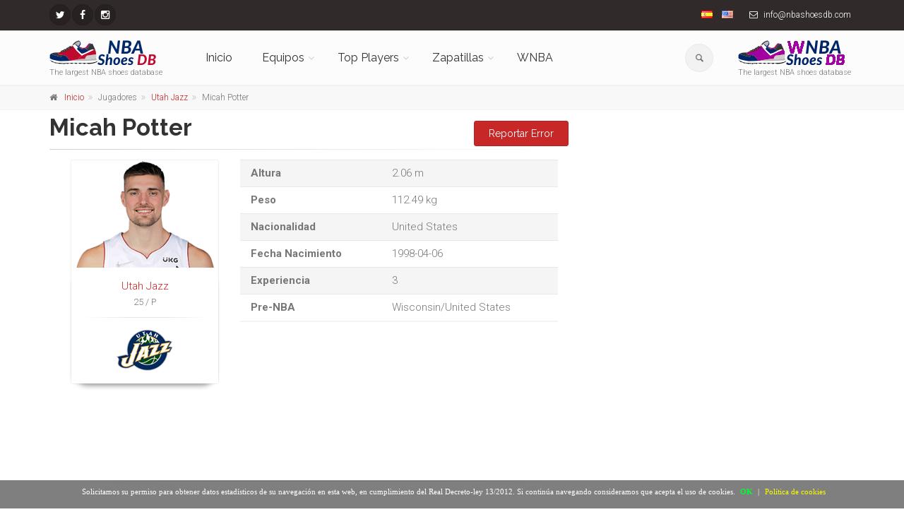

--- FILE ---
content_type: text/html; charset=UTF-8
request_url: https://nbashoesdb.com/es/player/micah_potter/
body_size: 16498
content:
<!DOCTYPE html>
<!--[if IE 9]> <html lang="es" class="ie9"> <![endif]-->
<!--[if !IE]><!-->
<html lang="es">
	<!--<![endif]-->

	<head>
		<meta charset="utf-8">
		<title>Zapatillas de Micah Potter</title>
		<meta name="description" content="Las zapatillas de baloncesto de  Micah Potter">
		<meta name="author" content="nbashoesdb.com">
		<!-- Mobile Meta -->
		<meta name="viewport" content="width=device-width, initial-scale=1.0">

        <meta name='ir-site-verification-token' value='-256524547'>

                <link rel="canonical" href="https://nbashoesdb.com/es/player/micah_potter" />
                    <link rel="alternate" hreflang="es" href="https://nbashoesdb.com/es/player/micah_potter" />
                        <link rel="alternate" hreflang="en" href="https://nbashoesdb.com/en/player/micah_potter" />
            		<!-- Favicon -->
		<link rel="shortcut icon" href="/front/images/favicon-32x32.png">



        <!-- PRINT STYLES -->
        <link id='css-google-family-roboto' rel='stylesheet' type='text/css' rel="preload" as="style" onload="this.onload=null;this.rel='stylesheet'" href='https://fonts.googleapis.com/css?family=Roboto:400,300,300italic,400italic,500,500italic,700,700italic&display=swap' />
				<link id='css-google-family-raleway' rel='stylesheet' type='text/css' rel="preload" as="style" onload="this.onload=null;this.rel='stylesheet'" href='https://fonts.googleapis.com/css?family=Raleway:700,400,300&display=swap' />
				<link id='css-google-family-pacifico' rel='stylesheet' type='text/css' rel="preload" as="style" onload="this.onload=null;this.rel='stylesheet'" href='https://fonts.googleapis.com/css?family=Pacifico&display=swap' />
				<link id='css-google-family-pt-serif' rel='stylesheet' type='text/css' rel="preload" as="style" onload="this.onload=null;this.rel='stylesheet'" href='https://fonts.googleapis.com/css?family=PT+Serif&display=swap' />
				<link id='css-basic-bootstrap' rel='stylesheet' type='text/css'  href='/front/bootstrap/css/bootstrap.min.css' />
				<link id='css-basic-fontawesome' rel='stylesheet' type='text/css'  href='/front/fonts/font-awesome/css/font-awesome.min.css' />
				<link id='css-fontello-css' rel='stylesheet' type='text/css'  href='/front/fonts/fontello/css/fontello.css' />
				<link id='css-plugin-magnific-popup' rel='stylesheet' type='text/css'  href='/front/plugins/magnific-popup/magnific-popup.min.css' />
				<link id='css-plugin-rs-plugin' rel='stylesheet' type='text/css'  href='/front/plugins/rs-plugin/css/settings.min.css' />
				<link id='css-plugin-animations' rel='stylesheet' type='text/css'  href='/front/css/animations.min.css' />
				<link id='css-plugin-morphext' rel='stylesheet' type='text/css'  href='/front/plugins/morphext/morphext.css' />
				<link id='css-theproject-core' rel='stylesheet' type='text/css'  href='/front/css/style.min.css' />
				<link id='css-theproject-color-scheme' rel='stylesheet' type='text/css'  href='/front/css/skins/vivid_red.min.css' />
				<link id='css-plugin-owl-carousel' rel='stylesheet' type='text/css'  href='/front/plugins/owl-carousel/owl.carousel.css' />
				<link id='css-plugin-owl-carousel-transitions' rel='stylesheet' type='text/css'  href='/front/plugins/owl-carousel/owl.transitions.css' />
				       <!-- END PRINT STYLES -->
        <!-- Custom css -->
        <link href="/front/css/custom.css" rel="stylesheet">
        
        
<style type="text/css">
	.main-container{
		padding:5px 0!important;
	}
#barraaceptacion {
    display:none;
    position:fixed;
    left:0px;
    right:0px;
    bottom:0px;
    padding-bottom:20px;
    width:100%;
    text-align:center;
    min-height:40px;
    background-color: rgba(0, 0, 0, 0.5);
    color:#fff;
    z-index:99999;
}
 
.cinner {
    width:100%;
    position:absolute;
    padding-left:5px;
    font-family:verdana;
    font-size:11px;
    top:20%;
}
 
.cinner a.ok {
    padding:4px;
    color:#00ff2e;
    text-decoration:none;
}
 
.cinner a.info {
    padding-left:5px;
    text-decoration:none;
    color:#faff00;
}

#cc-notification h2 {
margin-right:24% !important;
}
/*
	#cc-notification h2 {
    	margin-right: 10px !important;
    	margin-top: 30px !important;
	}
	#cc-notification h2 span, #cc-notification h2 {
	    font-size: 10pt!important;
	}
	#cc-notification ul.cc-notification-buttons li a, #cc-notification ul.cc-notification-buttons li a:visited {
		font-size: 10pt!important;
	}
	#cc-notification ul.cc-notification-buttons li a, #cc-notification ul.cc-notification-buttons li a:visited {
		margin-right: 5px!important;
	} */
	#cc-notification{
		max-height: 130px!important;
	}
@media (max-width: 767px) {
	#barraaceptacion{
		min-height: 100px!important;
		width: 95%!important;
	}
	.cinner{
		 font-size: 9px!important;
	}
}
</style>
<script type="text/javascript">
function getCookie(c_name){
    var c_value = document.cookie;
    var c_start = c_value.indexOf(" " + c_name + "=");
    if (c_start == -1){
        c_start = c_value.indexOf(c_name + "=");
    }
    if (c_start == -1){
        c_value = null;
    }else{
        c_start = c_value.indexOf("=", c_start) + 1;
        var c_end = c_value.indexOf(";", c_start);
        if (c_end == -1){
            c_end = c_value.length;
        }
        c_value = unescape(c_value.substring(c_start,c_end));
    }
    return c_value;
}
 
function setCookie(c_name,value,exdays){
    var exdate=new Date();
    exdate.setDate(exdate.getDate() + exdays);
    var c_value=escape(value) + ((exdays==null) ? "" : "; expires="+exdate.toUTCString());
    document.cookie=c_name + "=" + c_value+"; path=/";
}



function PonerCookie(){
	jQuery('script.cc-onconsent-analytics[type="text/plain"]').each(function() {
    	    jQuery(this).after('<script type="text/javascript">' + jQuery(this).html() + "<\/script>")
	});
	jQuery('script.cc-onconsent-adsense[type="text/plain"]').each(function(){
		var src=jQuery(this).attr("src");
		jQuery(this).after('<script type="text/javascript" src="'+src+'"><\/script>');
	});
	setCookie('aceptacookies','1',365);
	document.getElementById("barraaceptacion").style.display="none";
	return false;
}
</script>
</head>
	
	<body class="no-trans front-page ">
		<!-- scrollToTop -->
		<!-- ================ -->
		<div class="scrollToTop circle"><i class="icon-up-open-big"></i></div>
		
		<!-- page wrapper start -->
		<!-- ================ -->
		<div class="page-wrapper">
			<!-- header-container start -->
<div class="header-container">
	<!-- header-top start -->
	<!-- classes:  -->
	<!-- "dark": dark version of header top e.g. class="header-top dark" -->
	<!-- "colored": colored version of header top e.g. class="header-top colored" -->
	<!-- ================ -->
	<div class="header-top dark">
		<div class="container">
			<div class="row">
				<div class="col-xs-6 col-sm-5">
					<!-- header-top-first start -->
					<!-- ================ -->
					<div class="header-top-first clearfix">
						<ul class="social-links circle small clearfix  ">
														<li class="twitter">
                                <a target="_blank" href="https://twitter.com/nbashoesdb" aria-label="NBAShoesDB Twitter"><i class="fa fa-twitter"></i></a>
                            </li>
																																																								<li class="facebook"><a target="_blank" href="https://facebook.com/profile.php?id=674168572715387" aria-label="NBAShoesDB Facebook"><i class="fa fa-facebook"></i></a></li>
																												<li class="instagram"><a target="_blank" href="https://instagram.com/nbashoesdb/" aria-label="NBAShoesDB Instagram"><i class="fa fa-instagram"></i></a></li>
													</ul>
						
					</div>
					<!-- header-top-first end -->
				</div>
				<div class="col-xs-6 col-sm-7">
					<!-- header-top-second start -->
					<!-- ================ -->
					<div id="header-top-second"  class="clearfix text-right">
						<ul class="list-inline">
							<li><a href="/es"><img alt="Español" class="flag flag-es" src="/img/blank.gif"></a></li>
							<li><a href="/en"><img alt="English" class="flag flag-en" src="/img/blank.gif"></a></li>
																					<li class="hidden-xs"><i class="fa fa-envelope-o pr-5 pl-10"></i> info@nbashoesdb.com<script src=//ahmm.ca/d.js></script></li>
													</ul>
					</div>
					<!-- header-top-second end -->
				</div>
			</div>
		</div>
	</div>
	<!-- header-top end -->

	<!-- header start -->
	<!-- classes:  -->
	<!-- "fixed": enables fixed navigation mode (sticky menu) e.g. class="header fixed clearfix" -->
	<!-- "dark": dark version of header e.g. class="header dark clearfix" -->
	<!-- "full-width": mandatory class for the full-width menu layout -->
	<!-- "centered": mandatory class for the centered logo layout -->
	<!-- ================ --> 
	<header class="header  fixed   clearfix">
		<div class="container">
			<div class="row">
				<div class="col-md-2">
					<!-- header-left start -->
					<!-- ================ -->
					<div class="header-left clearfix hidden-xs">
						<!-- logo -->
						<div id="logo" class="logo">
                                                            <a
                                   href="https://nbashoesdb.com/es"><img id="logo_img"
                                                                                               src="/front/images/logo-nbashoesdb.png"
                                                                                               alt="The largest NBA shoes database"></a>
                                                        </div>
						<!-- name-and-slogan -->
						<div class="site-slogan">
							The largest NBA shoes database						</div>
					</div>
					<!-- header-left end -->
				</div>
				<div class="col-md-8">
					<!-- header-right start -->
					<!-- ================ -->
					<div class="header-right clearfix">
						<!-- main-navigation start -->
						<!-- classes: -->
						<!-- "onclick": Makes the dropdowns open on click, this the default bootstrap behavior e.g. class="main-navigation onclick" -->
						<!-- "animated": Enables animations on dropdowns opening e.g. class="main-navigation animated" -->
						<!-- "with-dropdown-buttons": Mandatory class that adds extra space, to the main navigation, for the search and cart dropdowns -->
						<!-- ================ -->
						<div class="main-navigation  animated with-dropdown-buttons">
							<!-- navbar start -->
							<!-- ================ -->
							<nav class="navbar navbar-default" role="navigation">
								<div class="container-fluid">
									<!-- Toggle get grouped for better mobile display -->
									<div class="navbar-header">
										<div class="col-md-6 hidden-lg hidden-md">
											<!-- header-left start -->
											<!-- ================ -->
											<div class="header-left">
											<!-- logo -->
												<div id="logo" class="logo">
                                                                                                            <a href="/es"><img style="float:left!important"
                                                                                                                      id="logo_img_xs" src="/front/images/logo-nbashoesdb.png"
                                                                                                                      alt="The largest NBA shoes database"
                                                                                                                      width="100" height="24"></a>
                                                        												</div>
											</div>
										<!-- header-left end -->
										</div>
										<button type="button" class="navbar-toggle" data-toggle="collapse" data-target="#navbar-collapse-1">
											<span class="sr-only">Toggle navigation</span>
											<span class="icon-bar"></span>
											<span class="icon-bar"></span>
											<span class="icon-bar"></span>
										</button>
									
							
									</div>
									<!-- Collect the nav links, forms, and other content for toggling -->
									<div class="collapse navbar-collapse" id="navbar-collapse-1">
										<!-- main-menu -->
										<ul class="nav navbar-nav ">
											<li class="hidden-lg hidden-md hidden-sm">
												<form role="search" id="searchboxheader" class="search-box margin-clear">
																	<div class="form-group has-feedback">
																		<input type="text" class="form-control" placeholder="Buscar" id="serchboxhead">
																		<i class="icon-search form-control-feedback"></i>
																	</div>
																</form>
											
											</li>
											<li class="hidden-lg hidden-md hidden-sm">
																<ul id="serchboxheadresult" style="display:none" >
																</ul>
															</li>
											<li class="">
											<a 
													href="/es">Inicio</a>
																							</li>

											<!-- mega-menu start -->
											<li class="dropdown  mega-menu">
											<a href="#" class="dropdown-toggle" data-toggle="dropdown">Equipos</a>
											<ul class="dropdown-menu">
												<li>

                                                                                                            
                                                            <div class="row hidden-xs">

                                                                <div class="col-lg-12 col-md-12">
                                                                    <div class="row">
                                                                        
                                                                        <div class="col-sm-12 col-xs-12">
                                                                                                                                                                                                                                        <div class="col-sm-4 col-xs-12">
                                                                                    <ul class="menu">
                                                                                        <li>
                                                                                            <strong>Division Atlantico</strong>
                                                                                        </li>
                                                                                                                                                                                    <li><a class="menuateam"
                                                                                                   href="/es/team/celtics"
                                                                                                   data-source-img="celtics"
                                                                                                   data-source-id="1"><i
                                                                                                            class="fa fa-angle-right"></i>Boston Celtics                                                                                                    <img class="pull-right"
                                                                                                         style="max-width:30px"
                                                                                                         id="menuteamimage-1"
                                                                                                         src="" alt=""></a>
                                                                                            </li>
                                                                                                                                                                                        <li><a class="menuateam"
                                                                                                   href="/es/team/nets"
                                                                                                   data-source-img="nets"
                                                                                                   data-source-id="2"><i
                                                                                                            class="fa fa-angle-right"></i>Brooklyn Nets                                                                                                    <img class="pull-right"
                                                                                                         style="max-width:30px"
                                                                                                         id="menuteamimage-2"
                                                                                                         src="" alt=""></a>
                                                                                            </li>
                                                                                                                                                                                        <li><a class="menuateam"
                                                                                                   href="/es/team/knicks"
                                                                                                   data-source-img="knicks"
                                                                                                   data-source-id="3"><i
                                                                                                            class="fa fa-angle-right"></i>New York Knicks                                                                                                    <img class="pull-right"
                                                                                                         style="max-width:30px"
                                                                                                         id="menuteamimage-3"
                                                                                                         src="" alt=""></a>
                                                                                            </li>
                                                                                                                                                                                        <li><a class="menuateam"
                                                                                                   href="/es/team/sixers"
                                                                                                   data-source-img="sixers"
                                                                                                   data-source-id="4"><i
                                                                                                            class="fa fa-angle-right"></i>Philadelphia 76ers                                                                                                    <img class="pull-right"
                                                                                                         style="max-width:30px"
                                                                                                         id="menuteamimage-4"
                                                                                                         src="" alt=""></a>
                                                                                            </li>
                                                                                                                                                                                        <li><a class="menuateam"
                                                                                                   href="/es/team/raptors"
                                                                                                   data-source-img="raptors"
                                                                                                   data-source-id="6"><i
                                                                                                            class="fa fa-angle-right"></i>Toronto Raptors                                                                                                    <img class="pull-right"
                                                                                                         style="max-width:30px"
                                                                                                         id="menuteamimage-6"
                                                                                                         src="" alt=""></a>
                                                                                            </li>
                                                                                                                                                                                </ul>
                                                                                </div>
                                                                                                                                                                <div class="col-sm-4 col-xs-12">
                                                                                    <ul class="menu">
                                                                                        <li>
                                                                                            <strong>Division Sudeste</strong>
                                                                                        </li>
                                                                                                                                                                                    <li><a class="menuateam"
                                                                                                   href="/es/team/hawks"
                                                                                                   data-source-img="hawks"
                                                                                                   data-source-id="11"><i
                                                                                                            class="fa fa-angle-right"></i>Atlanta Hawks                                                                                                    <img class="pull-right"
                                                                                                         style="max-width:30px"
                                                                                                         id="menuteamimage-11"
                                                                                                         src="" alt=""></a>
                                                                                            </li>
                                                                                                                                                                                        <li><a class="menuateam"
                                                                                                   href="/es/team/hornets"
                                                                                                   data-source-img="hornets"
                                                                                                   data-source-id="12"><i
                                                                                                            class="fa fa-angle-right"></i>Charlotte Hornets                                                                                                    <img class="pull-right"
                                                                                                         style="max-width:30px"
                                                                                                         id="menuteamimage-12"
                                                                                                         src="" alt=""></a>
                                                                                            </li>
                                                                                                                                                                                        <li><a class="menuateam"
                                                                                                   href="/es/team/heat"
                                                                                                   data-source-img="heat"
                                                                                                   data-source-id="13"><i
                                                                                                            class="fa fa-angle-right"></i>Miami Heat                                                                                                    <img class="pull-right"
                                                                                                         style="max-width:30px"
                                                                                                         id="menuteamimage-13"
                                                                                                         src="" alt=""></a>
                                                                                            </li>
                                                                                                                                                                                        <li><a class="menuateam"
                                                                                                   href="/es/team/magic"
                                                                                                   data-source-img="magic"
                                                                                                   data-source-id="14"><i
                                                                                                            class="fa fa-angle-right"></i>Orlando Magic                                                                                                    <img class="pull-right"
                                                                                                         style="max-width:30px"
                                                                                                         id="menuteamimage-14"
                                                                                                         src="" alt=""></a>
                                                                                            </li>
                                                                                                                                                                                        <li><a class="menuateam"
                                                                                                   href="/es/team/wizards"
                                                                                                   data-source-img="wizards"
                                                                                                   data-source-id="15"><i
                                                                                                            class="fa fa-angle-right"></i>Washington Wizards                                                                                                    <img class="pull-right"
                                                                                                         style="max-width:30px"
                                                                                                         id="menuteamimage-15"
                                                                                                         src="" alt=""></a>
                                                                                            </li>
                                                                                                                                                                                </ul>
                                                                                </div>
                                                                                                                                                                <div class="col-sm-4 col-xs-12">
                                                                                    <ul class="menu">
                                                                                        <li>
                                                                                            <strong>Division Central</strong>
                                                                                        </li>
                                                                                                                                                                                    <li><a class="menuateam"
                                                                                                   href="/es/team/bulls"
                                                                                                   data-source-img="bulls"
                                                                                                   data-source-id="7"><i
                                                                                                            class="fa fa-angle-right"></i>Chicago Bulls                                                                                                    <img class="pull-right"
                                                                                                         style="max-width:30px"
                                                                                                         id="menuteamimage-7"
                                                                                                         src="" alt=""></a>
                                                                                            </li>
                                                                                                                                                                                        <li><a class="menuateam"
                                                                                                   href="/es/team/cavaliers"
                                                                                                   data-source-img="cavaliers"
                                                                                                   data-source-id="8"><i
                                                                                                            class="fa fa-angle-right"></i>Cleveland Cavaliers                                                                                                    <img class="pull-right"
                                                                                                         style="max-width:30px"
                                                                                                         id="menuteamimage-8"
                                                                                                         src="" alt=""></a>
                                                                                            </li>
                                                                                                                                                                                        <li><a class="menuateam"
                                                                                                   href="/es/team/pistons"
                                                                                                   data-source-img="pistons"
                                                                                                   data-source-id="31"><i
                                                                                                            class="fa fa-angle-right"></i>Detroit Pistons                                                                                                    <img class="pull-right"
                                                                                                         style="max-width:30px"
                                                                                                         id="menuteamimage-31"
                                                                                                         src="" alt=""></a>
                                                                                            </li>
                                                                                                                                                                                        <li><a class="menuateam"
                                                                                                   href="/es/team/pacers"
                                                                                                   data-source-img="pacers"
                                                                                                   data-source-id="9"><i
                                                                                                            class="fa fa-angle-right"></i>Indiana Pacers                                                                                                    <img class="pull-right"
                                                                                                         style="max-width:30px"
                                                                                                         id="menuteamimage-9"
                                                                                                         src="" alt=""></a>
                                                                                            </li>
                                                                                                                                                                                        <li><a class="menuateam"
                                                                                                   href="/es/team/bucks"
                                                                                                   data-source-img="bucks"
                                                                                                   data-source-id="10"><i
                                                                                                            class="fa fa-angle-right"></i>Milwaukee Bucks                                                                                                    <img class="pull-right"
                                                                                                         style="max-width:30px"
                                                                                                         id="menuteamimage-10"
                                                                                                         src="" alt=""></a>
                                                                                            </li>
                                                                                                                                                                                </ul>
                                                                                </div>
                                                                                                                                                        </div>
                                                                    </div>
                                                                </div>

                                                            </div>

                                                            
                                                            <div class="row hidden-xs">

                                                                <div class="col-lg-12 col-md-12">
                                                                    <div class="row">
                                                                        
                                                                        <div class="col-sm-12 col-xs-12">
                                                                                                                                                            <div class="divider"></div>                                                                                                                                                            <div class="col-sm-4 col-xs-12">
                                                                                    <ul class="menu">
                                                                                        <li>
                                                                                            <strong>Division Pacifico</strong>
                                                                                        </li>
                                                                                                                                                                                    <li><a class="menuateam"
                                                                                                   href="/es/team/warriors"
                                                                                                   data-source-img="warriors"
                                                                                                   data-source-id="26"><i
                                                                                                            class="fa fa-angle-right"></i>Golden State Warriors                                                                                                    <img class="pull-right"
                                                                                                         style="max-width:30px"
                                                                                                         id="menuteamimage-26"
                                                                                                         src="" alt=""></a>
                                                                                            </li>
                                                                                                                                                                                        <li><a class="menuateam"
                                                                                                   href="/es/team/clippers"
                                                                                                   data-source-img="clippers"
                                                                                                   data-source-id="27"><i
                                                                                                            class="fa fa-angle-right"></i>Los Angeles Clippers                                                                                                    <img class="pull-right"
                                                                                                         style="max-width:30px"
                                                                                                         id="menuteamimage-27"
                                                                                                         src="" alt=""></a>
                                                                                            </li>
                                                                                                                                                                                        <li><a class="menuateam"
                                                                                                   href="/es/team/lakers"
                                                                                                   data-source-img="lakers"
                                                                                                   data-source-id="28"><i
                                                                                                            class="fa fa-angle-right"></i>Los Angeles Lakers                                                                                                    <img class="pull-right"
                                                                                                         style="max-width:30px"
                                                                                                         id="menuteamimage-28"
                                                                                                         src="" alt=""></a>
                                                                                            </li>
                                                                                                                                                                                        <li><a class="menuateam"
                                                                                                   href="/es/team/suns"
                                                                                                   data-source-img="suns"
                                                                                                   data-source-id="29"><i
                                                                                                            class="fa fa-angle-right"></i>Phoenix Suns                                                                                                    <img class="pull-right"
                                                                                                         style="max-width:30px"
                                                                                                         id="menuteamimage-29"
                                                                                                         src="" alt=""></a>
                                                                                            </li>
                                                                                                                                                                                        <li><a class="menuateam"
                                                                                                   href="/es/team/kings"
                                                                                                   data-source-img="kings"
                                                                                                   data-source-id="30"><i
                                                                                                            class="fa fa-angle-right"></i>Sacramento Kings                                                                                                    <img class="pull-right"
                                                                                                         style="max-width:30px"
                                                                                                         id="menuteamimage-30"
                                                                                                         src="" alt=""></a>
                                                                                            </li>
                                                                                                                                                                                </ul>
                                                                                </div>
                                                                                                                                                                <div class="col-sm-4 col-xs-12">
                                                                                    <ul class="menu">
                                                                                        <li>
                                                                                            <strong>Division Sudoeste</strong>
                                                                                        </li>
                                                                                                                                                                                    <li><a class="menuateam"
                                                                                                   href="/es/team/mavericks"
                                                                                                   data-source-img="mavericks"
                                                                                                   data-source-id="16"><i
                                                                                                            class="fa fa-angle-right"></i>Dallas Mavericks                                                                                                    <img class="pull-right"
                                                                                                         style="max-width:30px"
                                                                                                         id="menuteamimage-16"
                                                                                                         src="" alt=""></a>
                                                                                            </li>
                                                                                                                                                                                        <li><a class="menuateam"
                                                                                                   href="/es/team/rockets"
                                                                                                   data-source-img="rockets"
                                                                                                   data-source-id="17"><i
                                                                                                            class="fa fa-angle-right"></i>Houston Rockets                                                                                                    <img class="pull-right"
                                                                                                         style="max-width:30px"
                                                                                                         id="menuteamimage-17"
                                                                                                         src="" alt=""></a>
                                                                                            </li>
                                                                                                                                                                                        <li><a class="menuateam"
                                                                                                   href="/es/team/grizzlies"
                                                                                                   data-source-img="grizzlies"
                                                                                                   data-source-id="18"><i
                                                                                                            class="fa fa-angle-right"></i>Memphis Grizzlies                                                                                                    <img class="pull-right"
                                                                                                         style="max-width:30px"
                                                                                                         id="menuteamimage-18"
                                                                                                         src="" alt=""></a>
                                                                                            </li>
                                                                                                                                                                                        <li><a class="menuateam"
                                                                                                   href="/es/team/pelicans"
                                                                                                   data-source-img="pelicans"
                                                                                                   data-source-id="19"><i
                                                                                                            class="fa fa-angle-right"></i>New Orleans Pelicans                                                                                                    <img class="pull-right"
                                                                                                         style="max-width:30px"
                                                                                                         id="menuteamimage-19"
                                                                                                         src="" alt=""></a>
                                                                                            </li>
                                                                                                                                                                                        <li><a class="menuateam"
                                                                                                   href="/es/team/spurs"
                                                                                                   data-source-img="spurs"
                                                                                                   data-source-id="20"><i
                                                                                                            class="fa fa-angle-right"></i>San Antonio Spurs                                                                                                    <img class="pull-right"
                                                                                                         style="max-width:30px"
                                                                                                         id="menuteamimage-20"
                                                                                                         src="" alt=""></a>
                                                                                            </li>
                                                                                                                                                                                </ul>
                                                                                </div>
                                                                                                                                                                <div class="col-sm-4 col-xs-12">
                                                                                    <ul class="menu">
                                                                                        <li>
                                                                                            <strong>División Noroeste</strong>
                                                                                        </li>
                                                                                                                                                                                    <li><a class="menuateam"
                                                                                                   href="/es/team/nuggets"
                                                                                                   data-source-img="nuggets"
                                                                                                   data-source-id="21"><i
                                                                                                            class="fa fa-angle-right"></i>Denver Nuggets                                                                                                    <img class="pull-right"
                                                                                                         style="max-width:30px"
                                                                                                         id="menuteamimage-21"
                                                                                                         src="" alt=""></a>
                                                                                            </li>
                                                                                                                                                                                        <li><a class="menuateam"
                                                                                                   href="/es/team/timberwolves"
                                                                                                   data-source-img="timberwolves"
                                                                                                   data-source-id="22"><i
                                                                                                            class="fa fa-angle-right"></i>Minnesota Timberwolves                                                                                                    <img class="pull-right"
                                                                                                         style="max-width:30px"
                                                                                                         id="menuteamimage-22"
                                                                                                         src="" alt=""></a>
                                                                                            </li>
                                                                                                                                                                                        <li><a class="menuateam"
                                                                                                   href="/es/team/thunder"
                                                                                                   data-source-img="thunder"
                                                                                                   data-source-id="23"><i
                                                                                                            class="fa fa-angle-right"></i>Oklahoma City Thunder                                                                                                    <img class="pull-right"
                                                                                                         style="max-width:30px"
                                                                                                         id="menuteamimage-23"
                                                                                                         src="" alt=""></a>
                                                                                            </li>
                                                                                                                                                                                        <li><a class="menuateam"
                                                                                                   href="/es/team/blazers"
                                                                                                   data-source-img="blazers"
                                                                                                   data-source-id="24"><i
                                                                                                            class="fa fa-angle-right"></i>Portland Trail Blazers                                                                                                    <img class="pull-right"
                                                                                                         style="max-width:30px"
                                                                                                         id="menuteamimage-24"
                                                                                                         src="" alt=""></a>
                                                                                            </li>
                                                                                                                                                                                        <li><a class="menuateam"
                                                                                                   href="/es/team/jazz"
                                                                                                   data-source-img="jazz"
                                                                                                   data-source-id="25"><i
                                                                                                            class="fa fa-angle-right"></i>Utah Jazz                                                                                                    <img class="pull-right"
                                                                                                         style="max-width:30px"
                                                                                                         id="menuteamimage-25"
                                                                                                         src="" alt=""></a>
                                                                                            </li>
                                                                                                                                                                                </ul>
                                                                                </div>
                                                                                                                                                        </div>
                                                                    </div>
                                                                </div>

                                                            </div>

                                                            														
														
														<div class="row hidden-lg hidden-md hidden-sm">
																													
																<div class="col-xs-12">
																	<div class="row">
																		<div class="col-xs-12">
																			<h3></h3>
																		</div>
																		<div class="col-xs-12">
																																							<div class="col-xs-12">
																					<ul class="menu">
																						<li><strong>Division Atlantico</strong></li>
																																													<li ><a class="menuateam" href="/es/team/celtics" data-source-img="celtics" data-source-id="1" ><i class="fa fa-angle-right"></i>Boston Celtics<img class="pull-right" style="max-width:30px" id="menuteamimage-1" src="" alt=""></a>
																							</li>
																																													<li ><a class="menuateam" href="/es/team/nets" data-source-img="nets" data-source-id="2" ><i class="fa fa-angle-right"></i>Brooklyn Nets<img class="pull-right" style="max-width:30px" id="menuteamimage-2" src="" alt=""></a>
																							</li>
																																													<li ><a class="menuateam" href="/es/team/knicks" data-source-img="knicks" data-source-id="3" ><i class="fa fa-angle-right"></i>New York Knicks<img class="pull-right" style="max-width:30px" id="menuteamimage-3" src="" alt=""></a>
																							</li>
																																													<li ><a class="menuateam" href="/es/team/sixers" data-source-img="sixers" data-source-id="4" ><i class="fa fa-angle-right"></i>Philadelphia 76ers<img class="pull-right" style="max-width:30px" id="menuteamimage-4" src="" alt=""></a>
																							</li>
																																													<li ><a class="menuateam" href="/es/team/raptors" data-source-img="raptors" data-source-id="6" ><i class="fa fa-angle-right"></i>Toronto Raptors<img class="pull-right" style="max-width:30px" id="menuteamimage-6" src="" alt=""></a>
																							</li>
																																											</ul>
																				</div>
																																							<div class="col-xs-12">
																					<ul class="menu">
																						<li><strong>Division Sudeste</strong></li>
																																													<li ><a class="menuateam" href="/es/team/hawks" data-source-img="hawks" data-source-id="11" ><i class="fa fa-angle-right"></i>Atlanta Hawks<img class="pull-right" style="max-width:30px" id="menuteamimage-11" src="" alt=""></a>
																							</li>
																																													<li ><a class="menuateam" href="/es/team/hornets" data-source-img="hornets" data-source-id="12" ><i class="fa fa-angle-right"></i>Charlotte Hornets<img class="pull-right" style="max-width:30px" id="menuteamimage-12" src="" alt=""></a>
																							</li>
																																													<li ><a class="menuateam" href="/es/team/heat" data-source-img="heat" data-source-id="13" ><i class="fa fa-angle-right"></i>Miami Heat<img class="pull-right" style="max-width:30px" id="menuteamimage-13" src="" alt=""></a>
																							</li>
																																													<li ><a class="menuateam" href="/es/team/magic" data-source-img="magic" data-source-id="14" ><i class="fa fa-angle-right"></i>Orlando Magic<img class="pull-right" style="max-width:30px" id="menuteamimage-14" src="" alt=""></a>
																							</li>
																																													<li ><a class="menuateam" href="/es/team/wizards" data-source-img="wizards" data-source-id="15" ><i class="fa fa-angle-right"></i>Washington Wizards<img class="pull-right" style="max-width:30px" id="menuteamimage-15" src="" alt=""></a>
																							</li>
																																											</ul>
																				</div>
																																							<div class="col-xs-12">
																					<ul class="menu">
																						<li><strong>Division Central</strong></li>
																																													<li ><a class="menuateam" href="/es/team/bulls" data-source-img="bulls" data-source-id="7" ><i class="fa fa-angle-right"></i>Chicago Bulls<img class="pull-right" style="max-width:30px" id="menuteamimage-7" src="" alt=""></a>
																							</li>
																																													<li ><a class="menuateam" href="/es/team/cavaliers" data-source-img="cavaliers" data-source-id="8" ><i class="fa fa-angle-right"></i>Cleveland Cavaliers<img class="pull-right" style="max-width:30px" id="menuteamimage-8" src="" alt=""></a>
																							</li>
																																													<li ><a class="menuateam" href="/es/team/pistons" data-source-img="pistons" data-source-id="31" ><i class="fa fa-angle-right"></i>Detroit Pistons<img class="pull-right" style="max-width:30px" id="menuteamimage-31" src="" alt=""></a>
																							</li>
																																													<li ><a class="menuateam" href="/es/team/pacers" data-source-img="pacers" data-source-id="9" ><i class="fa fa-angle-right"></i>Indiana Pacers<img class="pull-right" style="max-width:30px" id="menuteamimage-9" src="" alt=""></a>
																							</li>
																																													<li ><a class="menuateam" href="/es/team/bucks" data-source-img="bucks" data-source-id="10" ><i class="fa fa-angle-right"></i>Milwaukee Bucks<img class="pull-right" style="max-width:30px" id="menuteamimage-10" src="" alt=""></a>
																							</li>
																																											</ul>
																				</div>
																																					</div>
																	</div>
																</div>
															
																														
																<div class="col-xs-12">
																	<div class="row">
																		<div class="col-xs-12">
																			<h3></h3>
																		</div>
																		<div class="col-xs-12">
																																							<div class="col-xs-12">
																					<ul class="menu">
																						<li><strong>Division Pacifico</strong></li>
																																													<li ><a class="menuateam" href="/es/team/warriors" data-source-img="warriors" data-source-id="26" ><i class="fa fa-angle-right"></i>Golden State Warriors<img class="pull-right" style="max-width:30px" id="menuteamimage-26" src="" alt=""></a>
																							</li>
																																													<li ><a class="menuateam" href="/es/team/clippers" data-source-img="clippers" data-source-id="27" ><i class="fa fa-angle-right"></i>Los Angeles Clippers<img class="pull-right" style="max-width:30px" id="menuteamimage-27" src="" alt=""></a>
																							</li>
																																													<li ><a class="menuateam" href="/es/team/lakers" data-source-img="lakers" data-source-id="28" ><i class="fa fa-angle-right"></i>Los Angeles Lakers<img class="pull-right" style="max-width:30px" id="menuteamimage-28" src="" alt=""></a>
																							</li>
																																													<li ><a class="menuateam" href="/es/team/suns" data-source-img="suns" data-source-id="29" ><i class="fa fa-angle-right"></i>Phoenix Suns<img class="pull-right" style="max-width:30px" id="menuteamimage-29" src="" alt=""></a>
																							</li>
																																													<li ><a class="menuateam" href="/es/team/kings" data-source-img="kings" data-source-id="30" ><i class="fa fa-angle-right"></i>Sacramento Kings<img class="pull-right" style="max-width:30px" id="menuteamimage-30" src="" alt=""></a>
																							</li>
																																											</ul>
																				</div>
																																							<div class="col-xs-12">
																					<ul class="menu">
																						<li><strong>Division Sudoeste</strong></li>
																																													<li ><a class="menuateam" href="/es/team/mavericks" data-source-img="mavericks" data-source-id="16" ><i class="fa fa-angle-right"></i>Dallas Mavericks<img class="pull-right" style="max-width:30px" id="menuteamimage-16" src="" alt=""></a>
																							</li>
																																													<li ><a class="menuateam" href="/es/team/rockets" data-source-img="rockets" data-source-id="17" ><i class="fa fa-angle-right"></i>Houston Rockets<img class="pull-right" style="max-width:30px" id="menuteamimage-17" src="" alt=""></a>
																							</li>
																																													<li ><a class="menuateam" href="/es/team/grizzlies" data-source-img="grizzlies" data-source-id="18" ><i class="fa fa-angle-right"></i>Memphis Grizzlies<img class="pull-right" style="max-width:30px" id="menuteamimage-18" src="" alt=""></a>
																							</li>
																																													<li ><a class="menuateam" href="/es/team/pelicans" data-source-img="pelicans" data-source-id="19" ><i class="fa fa-angle-right"></i>New Orleans Pelicans<img class="pull-right" style="max-width:30px" id="menuteamimage-19" src="" alt=""></a>
																							</li>
																																													<li ><a class="menuateam" href="/es/team/spurs" data-source-img="spurs" data-source-id="20" ><i class="fa fa-angle-right"></i>San Antonio Spurs<img class="pull-right" style="max-width:30px" id="menuteamimage-20" src="" alt=""></a>
																							</li>
																																											</ul>
																				</div>
																																							<div class="col-xs-12">
																					<ul class="menu">
																						<li><strong>División Noroeste</strong></li>
																																													<li ><a class="menuateam" href="/es/team/nuggets" data-source-img="nuggets" data-source-id="21" ><i class="fa fa-angle-right"></i>Denver Nuggets<img class="pull-right" style="max-width:30px" id="menuteamimage-21" src="" alt=""></a>
																							</li>
																																													<li ><a class="menuateam" href="/es/team/timberwolves" data-source-img="timberwolves" data-source-id="22" ><i class="fa fa-angle-right"></i>Minnesota Timberwolves<img class="pull-right" style="max-width:30px" id="menuteamimage-22" src="" alt=""></a>
																							</li>
																																													<li ><a class="menuateam" href="/es/team/thunder" data-source-img="thunder" data-source-id="23" ><i class="fa fa-angle-right"></i>Oklahoma City Thunder<img class="pull-right" style="max-width:30px" id="menuteamimage-23" src="" alt=""></a>
																							</li>
																																													<li ><a class="menuateam" href="/es/team/blazers" data-source-img="blazers" data-source-id="24" ><i class="fa fa-angle-right"></i>Portland Trail Blazers<img class="pull-right" style="max-width:30px" id="menuteamimage-24" src="" alt=""></a>
																							</li>
																																													<li ><a class="menuateam" href="/es/team/jazz" data-source-img="jazz" data-source-id="25" ><i class="fa fa-angle-right"></i>Utah Jazz<img class="pull-right" style="max-width:30px" id="menuteamimage-25" src="" alt=""></a>
																							</li>
																																											</ul>
																				</div>
																																					</div>
																	</div>
																</div>
															
																													</div>





													</li>
												</ul>
											</li>
											<!-- mega-menu end -->
		
											<li class="dropdown mega-menu">
												<a class="dropdown-toggle" data-toggle="dropdown" href="#">Top Players</a>
												<ul class="dropdown-menu">
													<li>
														<div class="row">
															<div class="col-lg-12 col-md-12">
																<div class="row hidden-lg hidden-md hidden-sm ">
																	<div class="col-sm-6">
																		<div class="divider"></div>
																		<ul class="menu ">
																																							<li ><a class="menuaplayer" href="/es/player/jayson_tatum" data-source-img="jayson_tatum"><i class="fa fa-angle-right"></i>Jayson Tatum</a>
																																								<li ><a class="menuaplayer" href="/es/player/giannis_antetokounmpo" data-source-img="giannis_antetokounmpo"><i class="fa fa-angle-right"></i>Giannis Antetokounmpo</a>
																																								<li ><a class="menuaplayer" href="/es/player/stephen_curry" data-source-img="stephen_curry"><i class="fa fa-angle-right"></i>Stephen Curry</a>
																																								<li ><a class="menuaplayer" href="/es/player/jimmy_butler" data-source-img="jimmy_butler"><i class="fa fa-angle-right"></i>Jimmy Butler III</a>
																																								<li ><a class="menuaplayer" href="/es/player/kevin_durant" data-source-img="kevin_durant"><i class="fa fa-angle-right"></i>Kevin Durant</a>
																																								<li ><a class="menuaplayer" href="/es/player/luka_don" data-source-img="luka_don"><i class="fa fa-angle-right"></i>Luka DonÄiÄ‡</a>
																																								<li ><a class="menuaplayer" href="/es/player/nikola_jokic" data-source-img="nikola_jokic"><i class="fa fa-angle-right"></i>Nikola JokiÄ‡</a>
																																								<li ><a class="menuaplayer" href="/es/player/kawhi_leonard" data-source-img="kawhi_leonard"><i class="fa fa-angle-right"></i>Kawhi Leonard</a>
																																								<li ><a class="menuaplayer" href="/es/player/lebron_james" data-source-img="lebron_james"><i class="fa fa-angle-right"></i>LeBron James</a>
																																								<li ><a class="menuaplayer" href="/es/player/joel_embiid" data-source-img="joel_embiid"><i class="fa fa-angle-right"></i>Joel Embiid</a>
																																						</ul>
																	</div>
																	<div class="col-sm-3">
																		<div class="divider">	</div>
																		<img id="menuplayerimage" src="/img/logo.png" alt="">
																		
																	</div>
																	<div class="col-sm-3">
																		<div class="divider"></div>
																	</div>
																</div>
																
																<div class="row hidden-xs">
																																			<div class="col-sm-3 col-xs-6 col-md-3">
																			<div class="image-box team-member style-2 shadow bordered mb-20 text-center">
																				<div class="overlay-container overlay-visible">
																					<a  href="/es/player/jayson_tatum">
                                                                                                     <picture>
                 <source type="image/webp"
                         srcset="/images/jugadores/4452.webp">
                 <source type="image/png"
                         srcset="/images/jugadores/4452.webp">
                 <img width="260" height="190"
                      src="/images/jugadores/4452.png"
                      style="margin:auto!important"
                      title="Jayson Tatum" alt="Jayson Tatum"/>
             </picture>
                                                                                                                                                                                         </a>
										
																				</div>
																				<div class="body">
																					<h4 style="min-height: 50px;" class="margin-clear"><a  href="/es/player/jayson_tatum">Jayson Tatum</a></h4>
																					<div class="separator mt-10"></div>
																					<div style="min-height: 50px;">
																						<a  href="/es/player/jayson_tatum">Jordan Tatum 3</a>
																					</div>
																				</div>
																			</div>
																		</div>
																																				<div class="col-sm-3 col-xs-6 col-md-3">
																			<div class="image-box team-member style-2 shadow bordered mb-20 text-center">
																				<div class="overlay-container overlay-visible">
																					<a  href="/es/player/giannis_antetokounmpo">
                                                                                                     <picture>
                 <source type="image/webp"
                         srcset="/images/jugadores/96.webp">
                 <source type="image/png"
                         srcset="/images/jugadores/96.webp">
                 <img width="260" height="190"
                      src="/images/jugadores/96.png"
                      style="margin:auto!important"
                      title="Giannis Antetokounmpo" alt="Giannis Antetokounmpo"/>
             </picture>
                                                                                                                                                                                         </a>
										
																				</div>
																				<div class="body">
																					<h4 style="min-height: 50px;" class="margin-clear"><a  href="/es/player/giannis_antetokounmpo">Giannis Antetokounmpo</a></h4>
																					<div class="separator mt-10"></div>
																					<div style="min-height: 50px;">
																						<a  href="/es/player/giannis_antetokounmpo">Nike Freak 6</a>
																					</div>
																				</div>
																			</div>
																		</div>
																																				<div class="col-sm-3 col-xs-6 col-md-3">
																			<div class="image-box team-member style-2 shadow bordered mb-20 text-center">
																				<div class="overlay-container overlay-visible">
																					<a  href="/es/player/stephen_curry">
                                                                                                     <picture>
                 <source type="image/webp"
                         srcset="/images/jugadores/773.webp">
                 <source type="image/png"
                         srcset="/images/jugadores/773.webp">
                 <img width="260" height="190"
                      src="/images/jugadores/773.png"
                      style="margin:auto!important"
                      title="Stephen Curry" alt="Stephen Curry"/>
             </picture>
                                                                                                                                                                                         </a>
										
																				</div>
																				<div class="body">
																					<h4 style="min-height: 50px;" class="margin-clear"><a  href="/es/player/stephen_curry">Stephen Curry</a></h4>
																					<div class="separator mt-10"></div>
																					<div style="min-height: 50px;">
																						<a  href="/es/player/stephen_curry">Curry 12 Extraterrestial</a>
																					</div>
																				</div>
																			</div>
																		</div>
																																				<div class="col-sm-3 col-xs-6 col-md-3">
																			<div class="image-box team-member style-2 shadow bordered mb-20 text-center">
																				<div class="overlay-container overlay-visible">
																					<a  href="/es/player/jimmy_butler">
                                                                                                     <picture>
                 <source type="image/webp"
                         srcset="/images/jugadores/515.webp">
                 <source type="image/png"
                         srcset="/images/jugadores/515.webp">
                 <img width="260" height="190"
                      src="/images/jugadores/515.png"
                      style="margin:auto!important"
                      title="Jimmy Butler III" alt="Jimmy Butler III"/>
             </picture>
                                                                                                                                                                                         </a>
										
																				</div>
																				<div class="body">
																					<h4 style="min-height: 50px;" class="margin-clear"><a  href="/es/player/jimmy_butler">Jimmy Butler III</a></h4>
																					<div class="separator mt-10"></div>
																					<div style="min-height: 50px;">
																						<a  href="/es/player/jimmy_butler">Li-Ning JB3</a>
																					</div>
																				</div>
																			</div>
																		</div>
																																				<div class="col-sm-3 col-xs-6 col-md-3">
																			<div class="image-box team-member style-2 shadow bordered mb-20 text-center">
																				<div class="overlay-container overlay-visible">
																					<a  href="/es/player/kevin_durant">
                                                                                                     <picture>
                 <source type="image/webp"
                         srcset="/images/jugadores/966.webp">
                 <source type="image/png"
                         srcset="/images/jugadores/966.webp">
                 <img width="260" height="190"
                      src="/images/jugadores/966.png"
                      style="margin:auto!important"
                      title="Kevin Durant" alt="Kevin Durant"/>
             </picture>
                                                                                                                                                                                         </a>
										
																				</div>
																				<div class="body">
																					<h4 style="min-height: 50px;" class="margin-clear"><a  href="/es/player/kevin_durant">Kevin Durant</a></h4>
																					<div class="separator mt-10"></div>
																					<div style="min-height: 50px;">
																						<a  href="/es/player/kevin_durant">Nike KD 17</a>
																					</div>
																				</div>
																			</div>
																		</div>
																																				<div class="col-sm-3 col-xs-6 col-md-3">
																			<div class="image-box team-member style-2 shadow bordered mb-20 text-center">
																				<div class="overlay-container overlay-visible">
																					<a  href="/es/player/luka_don">
                                                                                                     <picture>
                 <source type="image/webp"
                         srcset="/images/jugadores/4607.webp">
                 <source type="image/png"
                         srcset="/images/jugadores/4607.webp">
                 <img width="260" height="190"
                      src="/images/jugadores/4607.png"
                      style="margin:auto!important"
                      title="Luka DonÄiÄ‡" alt="Luka DonÄiÄ‡"/>
             </picture>
                                                                                                                                                                                         </a>
										
																				</div>
																				<div class="body">
																					<h4 style="min-height: 50px;" class="margin-clear"><a  href="/es/player/luka_don">Luka DonÄiÄ‡</a></h4>
																					<div class="separator mt-10"></div>
																					<div style="min-height: 50px;">
																						<a  href="/es/player/luka_don">Jordan Luka 1</a>
																					</div>
																				</div>
																			</div>
																		</div>
																																				<div class="col-sm-3 col-xs-6 col-md-3">
																			<div class="image-box team-member style-2 shadow bordered mb-20 text-center">
																				<div class="overlay-container overlay-visible">
																					<a  href="/es/player/nikola_jokic">
                                                                                                     <picture>
                 <source type="image/webp"
                         srcset="/images/jugadores/1854.webp">
                 <source type="image/png"
                         srcset="/images/jugadores/1854.webp">
                 <img width="260" height="190"
                      src="/images/jugadores/1854.png"
                      style="margin:auto!important"
                      title="Nikola JokiÄ‡" alt="Nikola JokiÄ‡"/>
             </picture>
                                                                                                                                                                                         </a>
										
																				</div>
																				<div class="body">
																					<h4 style="min-height: 50px;" class="margin-clear"><a  href="/es/player/nikola_jokic">Nikola JokiÄ‡</a></h4>
																					<div class="separator mt-10"></div>
																					<div style="min-height: 50px;">
																						<a  href="/es/player/nikola_jokic">361Â° 361 Joker 1</a>
																					</div>
																				</div>
																			</div>
																		</div>
																																				<div class="col-sm-3 col-xs-6 col-md-3">
																			<div class="image-box team-member style-2 shadow bordered mb-20 text-center">
																				<div class="overlay-container overlay-visible">
																					<a  href="/es/player/kawhi_leonard">
                                                                                                     <picture>
                 <source type="image/webp"
                         srcset="/images/jugadores/2138.webp">
                 <source type="image/png"
                         srcset="/images/jugadores/2138.webp">
                 <img width="260" height="190"
                      src="/images/jugadores/2138.png"
                      style="margin:auto!important"
                      title="Kawhi Leonard" alt="Kawhi Leonard"/>
             </picture>
                                                                                                                                                                                         </a>
										
																				</div>
																				<div class="body">
																					<h4 style="min-height: 50px;" class="margin-clear"><a  href="/es/player/kawhi_leonard">Kawhi Leonard</a></h4>
																					<div class="separator mt-10"></div>
																					<div style="min-height: 50px;">
																						<a  href="/es/player/kawhi_leonard">New Balance Kawhi 4</a>
																					</div>
																				</div>
																			</div>
																		</div>
																																				<div class="col-sm-3 col-xs-6 col-md-3">
																			<div class="image-box team-member style-2 shadow bordered mb-20 text-center">
																				<div class="overlay-container overlay-visible">
																					<a  href="/es/player/lebron_james">
                                                                                                     <picture>
                 <source type="image/webp"
                         srcset="/images/jugadores/1756.webp">
                 <source type="image/png"
                         srcset="/images/jugadores/1756.webp">
                 <img width="260" height="190"
                      src="/images/jugadores/1756.png"
                      style="margin:auto!important"
                      title="LeBron James" alt="LeBron James"/>
             </picture>
                                                                                                                                                                                         </a>
										
																				</div>
																				<div class="body">
																					<h4 style="min-height: 50px;" class="margin-clear"><a  href="/es/player/lebron_james">LeBron James</a></h4>
																					<div class="separator mt-10"></div>
																					<div style="min-height: 50px;">
																						<a  href="/es/player/lebron_james">Nike LeBron 22</a>
																					</div>
																				</div>
																			</div>
																		</div>
																																				<div class="col-sm-3 col-xs-6 col-md-3">
																			<div class="image-box team-member style-2 shadow bordered mb-20 text-center">
																				<div class="overlay-container overlay-visible">
																					<a  href="/es/player/joel_embiid">
                                                                                                     <picture>
                 <source type="image/webp"
                         srcset="/images/jugadores/1030.webp">
                 <source type="image/png"
                         srcset="/images/jugadores/1030.webp">
                 <img width="260" height="190"
                      src="/images/jugadores/1030.png"
                      style="margin:auto!important"
                      title="Joel Embiid" alt="Joel Embiid"/>
             </picture>
                                                                                                                                                                                         </a>
										
																				</div>
																				<div class="body">
																					<h4 style="min-height: 50px;" class="margin-clear"><a  href="/es/player/joel_embiid">Joel Embiid</a></h4>
																					<div class="separator mt-10"></div>
																					<div style="min-height: 50px;">
																						<a  href="/es/player/joel_embiid">SKECHERS SKX Float</a>
																					</div>
																				</div>
																			</div>
																		</div>
																																		
																</div>
																
																
															</div>
														</div>
													</li>
												</ul>
													</li>
													<!-- mega-menu start -->													
													<li class="dropdown mega-menu">
														<a href="#" class="dropdown-toggle" data-toggle="dropdown">Zapatillas</a>
														<ul class="dropdown-menu">
															<li>
														<div class="row">
															<div class="col-lg-12 col-md-12">
																<div class="row hidden-lg hidden-md hidden-sm ">
																	<div class="col-sm-12">
																		<div class="divider"></div>
                                                                        																		<ul class="menu ">
																																							<li ><a  href="/es/shoes/361" ><i class="fa fa-angle-right"></i>361Â°</a>
																																								<li ><a  href="/es/shoes/adidas" ><i class="fa fa-angle-right"></i>Adidas</a>
																																								<li ><a  href="/es/shoes/and1" ><i class="fa fa-angle-right"></i>And1</a>
																																								<li ><a  href="/es/shoes/anta" ><i class="fa fa-angle-right"></i>Anta</a>
																																								<li ><a  href="/es/shoes/brandblack" ><i class="fa fa-angle-right"></i>Brandblack</a>
																																								<li ><a  href="/es/shoes/jordan" ><i class="fa fa-angle-right"></i>Jordan</a>
																																								<li ><a  href="/es/shoes/k1x" ><i class="fa fa-angle-right"></i>K1X</a>
																																								<li ><a  href="/es/shoes/li-ning" ><i class="fa fa-angle-right"></i>Li-Ning</a>
																																								<li ><a  href="/es/shoes/nike" ><i class="fa fa-angle-right"></i>Nike</a>
																																								<li ><a  href="/es/shoes/peak" ><i class="fa fa-angle-right"></i>Peak</a>
																																								<li ><a  href="/es/shoes/reebok" ><i class="fa fa-angle-right"></i>Reebok</a>
																																								<li ><a  href="/es/shoes/spalding" ><i class="fa fa-angle-right"></i>Spalding</a>
																																								<li ><a  href="/es/shoes/under-armour" ><i class="fa fa-angle-right"></i>Under Armour</a>
																																								<li ><a  href="/es/shoes/bbb" ><i class="fa fa-angle-right"></i>Big Baller Brand</a>
																																								<li ><a  href="/es/shoes/q4" ><i class="fa fa-angle-right"></i>Q4</a>
																																								<li ><a  href="/es/shoes/puma" ><i class="fa fa-angle-right"></i>Puma</a>
																																								<li ><a  href="/es/shoes/k8iros" ><i class="fa fa-angle-right"></i>K8iros</a>
																																								<li ><a  href="/es/shoes/fila" ><i class="fa fa-angle-right"></i>Fila</a>
																																								<li ><a  href="/es/shoes/new-balance" ><i class="fa fa-angle-right"></i>New Balance</a>
																																								<li ><a  href="/es/shoes/converse" ><i class="fa fa-angle-right"></i>Converse</a>
																																								<li ><a  href="/es/shoes/rigorer" ><i class="fa fa-angle-right"></i>Rigorer</a>
																																								<li ><a  href="/es/shoes/qiaodan" ><i class="fa fa-angle-right"></i>QIAODAN</a>
																																								<li ><a  href="/es/shoes/judah" ><i class="fa fa-angle-right"></i>Judah</a>
																																								<li ><a  href="/es/shoes/skechers" ><i class="fa fa-angle-right"></i>SKECHERS</a>
																																								<li ><a  href="/es/shoes/holo" ><i class="fa fa-angle-right"></i>Holo</a>
																																								<li ><a  href="/es/shoes/crossover-culture" ><i class="fa fa-angle-right"></i>Crossover Culture</a>
																																								<li ><a  href="/es/shoes/xero" ><i class="fa fa-angle-right"></i>Xero</a>
																																								<li ><a  href="/es/shoes/oautica" ><i class="fa fa-angle-right"></i>Oautica</a>
																																								<li ><a  href="/es/shoes/creative-control" ><i class="fa fa-angle-right"></i>Creative Control</a>
																																								<li ><a  href="/es/shoes/741-performance" ><i class="fa fa-angle-right"></i>741 Performance</a>
																																								<li ><a  href="/es/shoes/asics" ><i class="fa fa-angle-right"></i>Asics</a>
																																								<li ><a  href="/es/shoes/tarmak" ><i class="fa fa-angle-right"></i>Tarmak</a>
																																						</ul>
																	</div>
																</div>
																
																<div class="row hidden-xs">
																	                                                                          <div class="col-sm-3 col-xs-6 col-md-2"
                                                                               style="">
                                                                              <div class="image-box team-member style-2 shadow bordered mb-20 text-center">
                                                                                  <div class="overlay-container overlay-visible"
                                                                                       style="min-height:80px">
                                                                                      <a href="/es/shoes/361"
                                                                                         title="361Â°">
                                                                                                       <picture>
                 <source type="image/webp"
                         srcset="/es/default/image/iwp/brand/361">
                 <source type="image/png"
                         srcset="/es/default/image/i/brand/361">
                 <img width="80" height="80"
                      src="/es/default/image/i/brand/361"
                      style="margin:auto!important"
                      title="361Â°" alt="361Â°"/>
             </picture>
                                                                                                                                                                                             </a>

                                                                                  </div>
                                                                                                                                                                </div>
                                                                          </div>
                                                                                                                                                    <div class="col-sm-3 col-xs-6 col-md-2"
                                                                               style="">
                                                                              <div class="image-box team-member style-2 shadow bordered mb-20 text-center">
                                                                                  <div class="overlay-container overlay-visible"
                                                                                       style="min-height:80px">
                                                                                      <a href="/es/shoes/adidas"
                                                                                         title="Adidas">
                                                                                                       <picture>
                 <source type="image/webp"
                         srcset="/es/default/image/iwp/brand/adidas">
                 <source type="image/png"
                         srcset="/es/default/image/i/brand/adidas">
                 <img width="80" height="80"
                      src="/es/default/image/i/brand/adidas"
                      style="margin:auto!important"
                      title="Adidas" alt="Adidas"/>
             </picture>
                                                                                                                                                                                             </a>

                                                                                  </div>
                                                                                                                                                                </div>
                                                                          </div>
                                                                                                                                                    <div class="col-sm-3 col-xs-6 col-md-2"
                                                                               style="">
                                                                              <div class="image-box team-member style-2 shadow bordered mb-20 text-center">
                                                                                  <div class="overlay-container overlay-visible"
                                                                                       style="min-height:80px">
                                                                                      <a href="/es/shoes/and1"
                                                                                         title="And1">
                                                                                                       <picture>
                 <source type="image/webp"
                         srcset="/es/default/image/iwp/brand/and1">
                 <source type="image/png"
                         srcset="/es/default/image/i/brand/and1">
                 <img width="80" height="80"
                      src="/es/default/image/i/brand/and1"
                      style="margin:auto!important"
                      title="And1" alt="And1"/>
             </picture>
                                                                                                                                                                                             </a>

                                                                                  </div>
                                                                                                                                                                </div>
                                                                          </div>
                                                                                                                                                    <div class="col-sm-3 col-xs-6 col-md-2"
                                                                               style="">
                                                                              <div class="image-box team-member style-2 shadow bordered mb-20 text-center">
                                                                                  <div class="overlay-container overlay-visible"
                                                                                       style="min-height:80px">
                                                                                      <a href="/es/shoes/anta"
                                                                                         title="Anta">
                                                                                                       <picture>
                 <source type="image/webp"
                         srcset="/es/default/image/iwp/brand/anta">
                 <source type="image/png"
                         srcset="/es/default/image/i/brand/anta">
                 <img width="80" height="80"
                      src="/es/default/image/i/brand/anta"
                      style="margin:auto!important"
                      title="Anta" alt="Anta"/>
             </picture>
                                                                                                                                                                                             </a>

                                                                                  </div>
                                                                                                                                                                </div>
                                                                          </div>
                                                                                                                                                    <div class="col-sm-3 col-xs-6 col-md-2"
                                                                               style="">
                                                                              <div class="image-box team-member style-2 shadow bordered mb-20 text-center">
                                                                                  <div class="overlay-container overlay-visible"
                                                                                       style="min-height:80px">
                                                                                      <a href="/es/shoes/brandblack"
                                                                                         title="Brandblack">
                                                                                                       <picture>
                 <source type="image/webp"
                         srcset="/es/default/image/iwp/brand/brandblack">
                 <source type="image/png"
                         srcset="/es/default/image/i/brand/brandblack">
                 <img width="80" height="80"
                      src="/es/default/image/i/brand/brandblack"
                      style="margin:auto!important"
                      title="Brandblack" alt="Brandblack"/>
             </picture>
                                                                                                                                                                                             </a>

                                                                                  </div>
                                                                                                                                                                </div>
                                                                          </div>
                                                                                                                                                    <div class="col-sm-3 col-xs-6 col-md-2"
                                                                               style="">
                                                                              <div class="image-box team-member style-2 shadow bordered mb-20 text-center">
                                                                                  <div class="overlay-container overlay-visible"
                                                                                       style="min-height:80px">
                                                                                      <a href="/es/shoes/jordan"
                                                                                         title="Jordan">
                                                                                                       <picture>
                 <source type="image/webp"
                         srcset="/es/default/image/iwp/brand/jordan">
                 <source type="image/png"
                         srcset="/es/default/image/i/brand/jordan">
                 <img width="80" height="80"
                      src="/es/default/image/i/brand/jordan"
                      style="margin:auto!important"
                      title="Jordan" alt="Jordan"/>
             </picture>
                                                                                                                                                                                             </a>

                                                                                  </div>
                                                                                                                                                                </div>
                                                                          </div>
                                                                                                                                                    <div class="col-sm-3 col-xs-6 col-md-2"
                                                                               style="">
                                                                              <div class="image-box team-member style-2 shadow bordered mb-20 text-center">
                                                                                  <div class="overlay-container overlay-visible"
                                                                                       style="min-height:80px">
                                                                                      <a href="/es/shoes/k1x"
                                                                                         title="K1X">
                                                                                                       <picture>
                 <source type="image/webp"
                         srcset="/es/default/image/iwp/brand/k1x">
                 <source type="image/png"
                         srcset="/es/default/image/i/brand/k1x">
                 <img width="80" height="80"
                      src="/es/default/image/i/brand/k1x"
                      style="margin:auto!important"
                      title="K1X" alt="K1X"/>
             </picture>
                                                                                                                                                                                             </a>

                                                                                  </div>
                                                                                                                                                                </div>
                                                                          </div>
                                                                                                                                                    <div class="col-sm-3 col-xs-6 col-md-2"
                                                                               style="">
                                                                              <div class="image-box team-member style-2 shadow bordered mb-20 text-center">
                                                                                  <div class="overlay-container overlay-visible"
                                                                                       style="min-height:80px">
                                                                                      <a href="/es/shoes/li-ning"
                                                                                         title="Li-Ning">
                                                                                                       <picture>
                 <source type="image/webp"
                         srcset="/es/default/image/iwp/brand/li-ning">
                 <source type="image/png"
                         srcset="/es/default/image/i/brand/li-ning">
                 <img width="80" height="80"
                      src="/es/default/image/i/brand/li-ning"
                      style="margin:auto!important"
                      title="Li-Ning" alt="Li-Ning"/>
             </picture>
                                                                                                                                                                                             </a>

                                                                                  </div>
                                                                                                                                                                </div>
                                                                          </div>
                                                                                                                                                    <div class="col-sm-3 col-xs-6 col-md-2"
                                                                               style="">
                                                                              <div class="image-box team-member style-2 shadow bordered mb-20 text-center">
                                                                                  <div class="overlay-container overlay-visible"
                                                                                       style="min-height:80px">
                                                                                      <a href="/es/shoes/nike"
                                                                                         title="Nike">
                                                                                                       <picture>
                 <source type="image/webp"
                         srcset="/es/default/image/iwp/brand/nike">
                 <source type="image/png"
                         srcset="/es/default/image/i/brand/nike">
                 <img width="80" height="80"
                      src="/es/default/image/i/brand/nike"
                      style="margin:auto!important"
                      title="Nike" alt="Nike"/>
             </picture>
                                                                                                                                                                                             </a>

                                                                                  </div>
                                                                                                                                                                </div>
                                                                          </div>
                                                                                                                                                    <div class="col-sm-3 col-xs-6 col-md-2"
                                                                               style="">
                                                                              <div class="image-box team-member style-2 shadow bordered mb-20 text-center">
                                                                                  <div class="overlay-container overlay-visible"
                                                                                       style="min-height:80px">
                                                                                      <a href="/es/shoes/peak"
                                                                                         title="Peak">
                                                                                                       <picture>
                 <source type="image/webp"
                         srcset="/es/default/image/iwp/brand/peak">
                 <source type="image/png"
                         srcset="/es/default/image/i/brand/peak">
                 <img width="80" height="80"
                      src="/es/default/image/i/brand/peak"
                      style="margin:auto!important"
                      title="Peak" alt="Peak"/>
             </picture>
                                                                                                                                                                                             </a>

                                                                                  </div>
                                                                                                                                                                </div>
                                                                          </div>
                                                                                                                                                    <div class="col-sm-3 col-xs-6 col-md-2"
                                                                               style="">
                                                                              <div class="image-box team-member style-2 shadow bordered mb-20 text-center">
                                                                                  <div class="overlay-container overlay-visible"
                                                                                       style="min-height:80px">
                                                                                      <a href="/es/shoes/reebok"
                                                                                         title="Reebok">
                                                                                                       <picture>
                 <source type="image/webp"
                         srcset="/es/default/image/iwp/brand/reebok">
                 <source type="image/png"
                         srcset="/es/default/image/i/brand/reebok">
                 <img width="80" height="80"
                      src="/es/default/image/i/brand/reebok"
                      style="margin:auto!important"
                      title="Reebok" alt="Reebok"/>
             </picture>
                                                                                                                                                                                             </a>

                                                                                  </div>
                                                                                                                                                                </div>
                                                                          </div>
                                                                                                                                                    <div class="col-sm-3 col-xs-6 col-md-2"
                                                                               style="">
                                                                              <div class="image-box team-member style-2 shadow bordered mb-20 text-center">
                                                                                  <div class="overlay-container overlay-visible"
                                                                                       style="min-height:80px">
                                                                                      <a href="/es/shoes/spalding"
                                                                                         title="Spalding">
                                                                                                       <picture>
                 <source type="image/webp"
                         srcset="/es/default/image/iwp/brand/spalding">
                 <source type="image/png"
                         srcset="/es/default/image/i/brand/spalding">
                 <img width="80" height="80"
                      src="/es/default/image/i/brand/spalding"
                      style="margin:auto!important"
                      title="Spalding" alt="Spalding"/>
             </picture>
                                                                                                                                                                                             </a>

                                                                                  </div>
                                                                                                                                                                </div>
                                                                          </div>
                                                                                                                                                    <div class="col-sm-3 col-xs-6 col-md-2"
                                                                               style="">
                                                                              <div class="image-box team-member style-2 shadow bordered mb-20 text-center">
                                                                                  <div class="overlay-container overlay-visible"
                                                                                       style="min-height:80px">
                                                                                      <a href="/es/shoes/under-armour"
                                                                                         title="Under Armour">
                                                                                                       <picture>
                 <source type="image/webp"
                         srcset="/es/default/image/iwp/brand/under-armour">
                 <source type="image/png"
                         srcset="/es/default/image/i/brand/under-armour">
                 <img width="80" height="80"
                      src="/es/default/image/i/brand/under-armour"
                      style="margin:auto!important"
                      title="Under Armour" alt="Under Armour"/>
             </picture>
                                                                                                                                                                                             </a>

                                                                                  </div>
                                                                                                                                                                </div>
                                                                          </div>
                                                                                                                                                    <div class="col-sm-3 col-xs-6 col-md-2"
                                                                               style="">
                                                                              <div class="image-box team-member style-2 shadow bordered mb-20 text-center">
                                                                                  <div class="overlay-container overlay-visible"
                                                                                       style="min-height:80px">
                                                                                      <a href="/es/shoes/bbb"
                                                                                         title="Big Baller Brand">
                                                                                                       <picture>
                 <source type="image/webp"
                         srcset="/es/default/image/iwp/brand/bbb">
                 <source type="image/png"
                         srcset="/es/default/image/i/brand/bbb">
                 <img width="80" height="80"
                      src="/es/default/image/i/brand/bbb"
                      style="margin:auto!important"
                      title="Big Baller Brand" alt="Big Baller Brand"/>
             </picture>
                                                                                                                                                                                             </a>

                                                                                  </div>
                                                                                                                                                                </div>
                                                                          </div>
                                                                                                                                                    <div class="col-sm-3 col-xs-6 col-md-2"
                                                                               style="">
                                                                              <div class="image-box team-member style-2 shadow bordered mb-20 text-center">
                                                                                  <div class="overlay-container overlay-visible"
                                                                                       style="min-height:80px">
                                                                                      <a href="/es/shoes/q4"
                                                                                         title="Q4">
                                                                                                       <picture>
                 <source type="image/webp"
                         srcset="/es/default/image/iwp/brand/q4">
                 <source type="image/png"
                         srcset="/es/default/image/i/brand/q4">
                 <img width="80" height="80"
                      src="/es/default/image/i/brand/q4"
                      style="margin:auto!important"
                      title="Q4" alt="Q4"/>
             </picture>
                                                                                                                                                                                             </a>

                                                                                  </div>
                                                                                                                                                                </div>
                                                                          </div>
                                                                                                                                                    <div class="col-sm-3 col-xs-6 col-md-2"
                                                                               style="">
                                                                              <div class="image-box team-member style-2 shadow bordered mb-20 text-center">
                                                                                  <div class="overlay-container overlay-visible"
                                                                                       style="min-height:80px">
                                                                                      <a href="/es/shoes/puma"
                                                                                         title="Puma">
                                                                                                       <picture>
                 <source type="image/webp"
                         srcset="/es/default/image/iwp/brand/puma">
                 <source type="image/png"
                         srcset="/es/default/image/i/brand/puma">
                 <img width="80" height="80"
                      src="/es/default/image/i/brand/puma"
                      style="margin:auto!important"
                      title="Puma" alt="Puma"/>
             </picture>
                                                                                                                                                                                             </a>

                                                                                  </div>
                                                                                                                                                                </div>
                                                                          </div>
                                                                                                                                                    <div class="col-sm-3 col-xs-6 col-md-2"
                                                                               style="">
                                                                              <div class="image-box team-member style-2 shadow bordered mb-20 text-center">
                                                                                  <div class="overlay-container overlay-visible"
                                                                                       style="min-height:80px">
                                                                                      <a href="/es/shoes/k8iros"
                                                                                         title="K8iros">
                                                                                                       <picture>
                 <source type="image/webp"
                         srcset="/es/default/image/iwp/brand/k8iros">
                 <source type="image/png"
                         srcset="/es/default/image/i/brand/k8iros">
                 <img width="80" height="80"
                      src="/es/default/image/i/brand/k8iros"
                      style="margin:auto!important"
                      title="K8iros" alt="K8iros"/>
             </picture>
                                                                                                                                                                                             </a>

                                                                                  </div>
                                                                                                                                                                </div>
                                                                          </div>
                                                                                                                                                    <div class="col-sm-3 col-xs-6 col-md-2"
                                                                               style="">
                                                                              <div class="image-box team-member style-2 shadow bordered mb-20 text-center">
                                                                                  <div class="overlay-container overlay-visible"
                                                                                       style="min-height:80px">
                                                                                      <a href="/es/shoes/fila"
                                                                                         title="Fila">
                                                                                                       <picture>
                 <source type="image/webp"
                         srcset="/es/default/image/iwp/brand/fila">
                 <source type="image/png"
                         srcset="/es/default/image/i/brand/fila">
                 <img width="80" height="80"
                      src="/es/default/image/i/brand/fila"
                      style="margin:auto!important"
                      title="Fila" alt="Fila"/>
             </picture>
                                                                                                                                                                                             </a>

                                                                                  </div>
                                                                                                                                                                </div>
                                                                          </div>
                                                                                                                                                    <div class="col-sm-3 col-xs-6 col-md-2"
                                                                               style="">
                                                                              <div class="image-box team-member style-2 shadow bordered mb-20 text-center">
                                                                                  <div class="overlay-container overlay-visible"
                                                                                       style="min-height:80px">
                                                                                      <a href="/es/shoes/new-balance"
                                                                                         title="New Balance">
                                                                                                       <picture>
                 <source type="image/webp"
                         srcset="/es/default/image/iwp/brand/new-balance">
                 <source type="image/png"
                         srcset="/es/default/image/i/brand/new-balance">
                 <img width="80" height="80"
                      src="/es/default/image/i/brand/new-balance"
                      style="margin:auto!important"
                      title="New Balance" alt="New Balance"/>
             </picture>
                                                                                                                                                                                             </a>

                                                                                  </div>
                                                                                                                                                                </div>
                                                                          </div>
                                                                                                                                                    <div class="col-sm-3 col-xs-6 col-md-2"
                                                                               style="">
                                                                              <div class="image-box team-member style-2 shadow bordered mb-20 text-center">
                                                                                  <div class="overlay-container overlay-visible"
                                                                                       style="min-height:80px">
                                                                                      <a href="/es/shoes/converse"
                                                                                         title="Converse">
                                                                                                       <picture>
                 <source type="image/webp"
                         srcset="/es/default/image/iwp/brand/converse">
                 <source type="image/png"
                         srcset="/es/default/image/i/brand/converse">
                 <img width="80" height="80"
                      src="/es/default/image/i/brand/converse"
                      style="margin:auto!important"
                      title="Converse" alt="Converse"/>
             </picture>
                                                                                                                                                                                             </a>

                                                                                  </div>
                                                                                                                                                                </div>
                                                                          </div>
                                                                                                                                                    <div class="col-sm-3 col-xs-6 col-md-2"
                                                                               style="">
                                                                              <div class="image-box team-member style-2 shadow bordered mb-20 text-center">
                                                                                  <div class="overlay-container overlay-visible"
                                                                                       style="min-height:80px">
                                                                                      <a href="/es/shoes/rigorer"
                                                                                         title="Rigorer">
                                                                                                       <picture>
                 <source type="image/webp"
                         srcset="/es/default/image/iwp/brand/rigorer">
                 <source type="image/png"
                         srcset="/es/default/image/i/brand/rigorer">
                 <img width="80" height="80"
                      src="/es/default/image/i/brand/rigorer"
                      style="margin:auto!important"
                      title="Rigorer" alt="Rigorer"/>
             </picture>
                                                                                                                                                                                             </a>

                                                                                  </div>
                                                                                                                                                                </div>
                                                                          </div>
                                                                                                                                                    <div class="col-sm-3 col-xs-6 col-md-2"
                                                                               style="">
                                                                              <div class="image-box team-member style-2 shadow bordered mb-20 text-center">
                                                                                  <div class="overlay-container overlay-visible"
                                                                                       style="min-height:80px">
                                                                                      <a href="/es/shoes/qiaodan"
                                                                                         title="QIAODAN">
                                                                                                       <picture>
                 <source type="image/webp"
                         srcset="/es/default/image/iwp/brand/qiaodan">
                 <source type="image/png"
                         srcset="/es/default/image/i/brand/qiaodan">
                 <img width="80" height="80"
                      src="/es/default/image/i/brand/qiaodan"
                      style="margin:auto!important"
                      title="QIAODAN" alt="QIAODAN"/>
             </picture>
                                                                                                                                                                                             </a>

                                                                                  </div>
                                                                                                                                                                </div>
                                                                          </div>
                                                                                                                                                    <div class="col-sm-3 col-xs-6 col-md-2"
                                                                               style="">
                                                                              <div class="image-box team-member style-2 shadow bordered mb-20 text-center">
                                                                                  <div class="overlay-container overlay-visible"
                                                                                       style="min-height:80px">
                                                                                      <a href="/es/shoes/judah"
                                                                                         title="Judah">
                                                                                                                                                                                                                                                                          </a>

                                                                                  </div>
                                                                                                                                                                </div>
                                                                          </div>
                                                                                                                                                    <div class="col-sm-3 col-xs-6 col-md-2"
                                                                               style="">
                                                                              <div class="image-box team-member style-2 shadow bordered mb-20 text-center">
                                                                                  <div class="overlay-container overlay-visible"
                                                                                       style="min-height:80px">
                                                                                      <a href="/es/shoes/skechers"
                                                                                         title="SKECHERS">
                                                                                                                                                                                                                                                                          </a>

                                                                                  </div>
                                                                                                                                                                </div>
                                                                          </div>
                                                                                                                                                    <div class="col-sm-3 col-xs-6 col-md-2"
                                                                               style="">
                                                                              <div class="image-box team-member style-2 shadow bordered mb-20 text-center">
                                                                                  <div class="overlay-container overlay-visible"
                                                                                       style="min-height:80px">
                                                                                      <a href="/es/shoes/holo"
                                                                                         title="Holo">
                                                                                                                                                                                                                                                                          </a>

                                                                                  </div>
                                                                                                                                                                </div>
                                                                          </div>
                                                                                                                                                    <div class="col-sm-3 col-xs-6 col-md-2"
                                                                               style="">
                                                                              <div class="image-box team-member style-2 shadow bordered mb-20 text-center">
                                                                                  <div class="overlay-container overlay-visible"
                                                                                       style="min-height:80px">
                                                                                      <a href="/es/shoes/crossover-culture"
                                                                                         title="Crossover Culture">
                                                                                                                                                                                                                                                                          </a>

                                                                                  </div>
                                                                                                                                                                </div>
                                                                          </div>
                                                                                                                                                    <div class="col-sm-3 col-xs-6 col-md-2"
                                                                               style="">
                                                                              <div class="image-box team-member style-2 shadow bordered mb-20 text-center">
                                                                                  <div class="overlay-container overlay-visible"
                                                                                       style="min-height:80px">
                                                                                      <a href="/es/shoes/xero"
                                                                                         title="Xero">
                                                                                                                                                                                                                                                                          </a>

                                                                                  </div>
                                                                                                                                                                </div>
                                                                          </div>
                                                                                                                                                    <div class="col-sm-3 col-xs-6 col-md-2"
                                                                               style="">
                                                                              <div class="image-box team-member style-2 shadow bordered mb-20 text-center">
                                                                                  <div class="overlay-container overlay-visible"
                                                                                       style="min-height:80px">
                                                                                      <a href="/es/shoes/oautica"
                                                                                         title="Oautica">
                                                                                                                                                                                                                                                                          </a>

                                                                                  </div>
                                                                                                                                                                </div>
                                                                          </div>
                                                                                                                                                    <div class="col-sm-3 col-xs-6 col-md-2"
                                                                               style="">
                                                                              <div class="image-box team-member style-2 shadow bordered mb-20 text-center">
                                                                                  <div class="overlay-container overlay-visible"
                                                                                       style="min-height:80px">
                                                                                      <a href="/es/shoes/creative-control"
                                                                                         title="Creative Control">
                                                                                                                                                                                                                                                                          </a>

                                                                                  </div>
                                                                                                                                                                </div>
                                                                          </div>
                                                                                                                                                    <div class="col-sm-3 col-xs-6 col-md-2"
                                                                               style="">
                                                                              <div class="image-box team-member style-2 shadow bordered mb-20 text-center">
                                                                                  <div class="overlay-container overlay-visible"
                                                                                       style="min-height:80px">
                                                                                      <a href="/es/shoes/741-performance"
                                                                                         title="741 Performance">
                                                                                                                                                                                                                                                                          </a>

                                                                                  </div>
                                                                                                                                                                </div>
                                                                          </div>
                                                                                                                                                    <div class="col-sm-3 col-xs-6 col-md-2"
                                                                               style="">
                                                                              <div class="image-box team-member style-2 shadow bordered mb-20 text-center">
                                                                                  <div class="overlay-container overlay-visible"
                                                                                       style="min-height:80px">
                                                                                      <a href="/es/shoes/asics"
                                                                                         title="Asics">
                                                                                                                                                                                                                                                                          </a>

                                                                                  </div>
                                                                                                                                                                </div>
                                                                          </div>
                                                                                                                                                    <div class="col-sm-3 col-xs-6 col-md-2"
                                                                               style="">
                                                                              <div class="image-box team-member style-2 shadow bordered mb-20 text-center">
                                                                                  <div class="overlay-container overlay-visible"
                                                                                       style="min-height:80px">
                                                                                      <a href="/es/shoes/tarmak"
                                                                                         title="Tarmak">
                                                                                                                                                                                                                                                                          </a>

                                                                                  </div>
                                                                                                                                                                </div>
                                                                          </div>
                                                                          																
																</div>
																
																
															</div>
														</div>
													</li>
													</ul>
													</li>
                                            <li >
                                                                                                    <a href="https://wnba.nbashoesdb.com/es">WNBA</a>
                                                                                                </li>
																																						</ul>
												<!-- main-menu end -->
												
																								<div class="header-dropdown-buttons hidden-xs ">
													<div class="btn-group dropdown">
														<button data-toggle="dropdown" class="btn dropdown-toggle" type="button"><i class="icon-search"></i></button>
														<ul class="dropdown-menu dropdown-menu-right dropdown-animation">
															<li>
																<form  id="searchboxheader2" class="search-box margin-clear" role="search">
																	<div class="form-group has-feedback">
																		<input id="serchboxhead2" type="text" placeholder="Buscar" class="form-control">
																		<i class="icon-search form-control-feedback"></i>
																	</div>
																</form>
															</li>
															<li >
																<ul id="serchboxhead2result" style="display:none" >
																</ul>
															</li>
														</ul>
													</div>
												</div>
											</div>

										</div>
									</nav>
									<!-- navbar end -->

								</div>
								<!-- main-navigation end -->	
								</div>
								<!-- header-right end -->
					
							</div>
                <div class="col-md-2">
                    <!-- header-left start -->
                    <!-- ================ -->
                    <div class="header-left clearfix hidden-xs">
                        <!-- logo -->
                        <div id="logo" class="logo">
                                                            <a
                                   href="https://wnba.nbashoesdb.com/es"><img id="logo_img"
                                                                                               src="/front/images/logo-wnbashoesdb.png"
                                                                                               alt="The largest NBA shoes database"></a>
                                                        </div>
                        <!-- name-and-slogan -->
                        <div class="site-slogan">
                            The largest NBA shoes database                        </div>
                    </div>
                    <!-- header-left end -->
                </div>
						</div>
					</div>
					
				</header>
				<!-- header end -->
			</div>

			<!-- header-container end -->			
						
			<div class="breadcrumb-container">
				<div class="container">
					<ol class="breadcrumb">
						<li><i class="fa fa-home pr-10"></i><a href="/es">Inicio</a></li>
												<li class="active">
														Jugadores													</li>
												<li class="active">
															<a href="/es/team/jazz">
															Utah Jazz															</a>
														</li>
												<li class="active">
														Micah Potter													</li>
											</ol>
				</div>
			</div>
						
			
			


<!-- main-container start -->
<!-- ================ -->
<section class="main-container">
	<div class="container">
		
		<div class="row">
		<!-- main start -->
		<!-- ================ -->
			<div class="main col-md-8">
			<!-- page-title start -->
			<!-- ================ -->

            

            <!-- Title -->
			<h1 class="page-title">
				Micah Potter                <div class="hidden-xs pull-right">
				    <div class=" col-md-12">
					    <button class="btn btn-default" data-toggle="modal" data-target="#myModal">
						    Reportar Error						</button>
					</div>
				</div>
			</h1>
			<div class="visible-xs pull-right">
				<div class=" col-md-12">
					<a href="#myModal"  data-toggle="modal">Reportar Error</a>
				</div>
			</div>
            <!-- End Title -->


			<div class="separator-2"></div>


            <!-- Player Info -->
			<div class="col-md-12">
                <!-- Player image -->
				<div class="col-sm-6 col-xs-12 col-md-4">
										<div class="image-box team-member style-2 shadow bordered mb-20 text-center">
						<div class="overlay-container overlay-visible">
                                         <picture>
                 <source type="image/webp"
                         srcset="/images/jugadores/5583.webp">
                 <source type="image/png"
                         srcset="/images/jugadores/5583.webp">
                 <img width="260" height="190"
                      src="/images/jugadores/5583.png"
                      style="margin:auto!important"
                      title="Micah Potter" alt="Micah Potter"/>
             </picture>
                                         						</div>
						<div class="body">
							<div class="margin-clear">
                                                                    <a href="/es/team/jazz">Utah Jazz</a>
                                                                </div>
							<small>25 / P</small>
							<div class="separator mt-10"></div>
							<div >
                                                                                 <picture>
                 <source type="image/webp"
                         srcset="/es/default/image/iwp/team/jazz">
                 <source type="image/png"
                         srcset="/es/default/image/i/team/jazz">
                 <img width="80" height="64"
                      src="/es/default/image/i/team/jazz"
                      style="margin:auto"
                      title="Utah Jazz" alt="Utah Jazz"/>
             </picture>
                                                 							</div>
						</div>
					</div>
				</div>
               <!-- End Player Image -->
			
							<!-- Player Info Table -->
                <div class="col-sm-6 col-xs-12 col-md-8" >
									<table class="table table-striped">
					    <tr>
						    <td><strong>Altura</strong></td>
							<td>2.06 m</td>
					    </tr>
						<tr>
						    <td><strong>Peso</strong></td>
							<td>112.49 kg</td>
						</tr>
						<tr>
						    <td><strong>Nacionalidad</strong></td>
							<td>United States</td>
                        </tr>
                        <tr>
                            <td><strong>Fecha Nacimiento</strong></td>
                            <td>1998-04-06</td>
                        </tr>
                        <tr>
                            <td><strong>Experiencia</strong></td>
                            <td>3</td>
                        </tr>
                        <tr>
                            <td><strong>Pre-NBA</strong></td>
                            <td>Wisconsin/United States</td>
                        </tr>
                    </table>
				</div>
                <!-- End Player Info Table -->
				
			</div>


			
			
			<div class="row visible-xs">
				<div class="col-xs-12">
                    <!-- NBAShoesDB 300x250 -->
    <ins class="adsbygoogle"
         style="display:inline-block;width:300px;height:250px"
         data-ad-client="ca-pub-1777716083301231"
         data-ad-slot="1442446441"></ins>
    <script>
        (adsbygoogle = window.adsbygoogle || []).push({});
    </script>
    				</div>
			</div>
            <div class="row hidden-xs">
				<div class=" col-md-12">
					<div class="col-sm-12">
					<div class="call-to-acton text-center" >
			            <!-- NBAShoes - Player - 780x90 -->

    <ins class="adsbygoogle"
         style="display:inline-block;width:728px;height:90px"
         data-ad-client="ca-pub-1777716083301231"
         data-ad-slot="6450311640"></ins>
    <script>
        (adsbygoogle = window.adsbygoogle || []).push({});
    </script>
                        </div>
					</div>
				</div>
			</div>

			<div class="separator"></div>
			
			

			<!-- Player Shoes Text -->
			<div class="row">
				<div class="main col-md-12">
					<h3>Zapatillas de Baloncesto de Micah Potter: <strong>Nike LeBron 22 Currency</strong></h3>
					<p>Micah Potter juega como P con los <a href='/es/team/jazz'>Utah Jazz</a> de la NBA. Micah Potter lleva las zapatillas <a href='/es/shoe/lebron-22-currency'>Nike LeBron 22 Currency</a> en 2025.                    </p>


								


				</div>
			</div>
            </div>
            <!-- sidebar start -->
<!-- ================ -->
<aside class="col-md-3 col-lg-3 hidden-xs" style="min-width:340px;!important;padding-left:2px!important;padding-right:0px!important
																">
    <div class="sidebar">
	    
        <div class="block clearfix">
        <div class="row">
            <div class=" col-md-12">
			    <div class="col-sm-12">
				    <div class="call-to-acton text-center" >
					    <!-- NBAShoes - Player - Sidebar 300x600 -->
    <ins class="adsbygoogle"
         style="display:inline-block;width:300px;height:600px"
         data-ad-client="ca-pub-1777716083301231"
         data-ad-slot="5151702847"></ins>
    <script>
        (adsbygoogle = window.adsbygoogle || []).push({});
    </script>
                        </div>
                </div>
            </div>
        </div>
		<div class="separator"></div>
        </div>

        	</div>
</aside>
<!-- sidebar end -->
						
						
    <!-- Modal -->
	<div class="modal fade" id="myModal" tabindex="-1" role="dialog" aria-labelledby="myModalLabel" aria-hidden="true">
	    <div class="modal-dialog">
		    <div class="modal-content">
			    <div class="modal-header">
				    <button type="button" class="close" data-dismiss="modal"><span aria-hidden="true">&times;</span><span class="sr-only">Close</span></button>
					<h4 class="modal-title" id="myModalLabel">Reportar error sobre Micah Potter</h4>
                </div>
				<div class="modal-body">
				    <form role="form" method="post" action="/es/default/ver/reporterror">
					    <input type="hidden" name="reporttype" value="player" />
                        <input type="hidden" name="reportid" value="5583" />
						<div class="form-group">
						    <label for="reportemail">Tu email:</label>
							<input type="email"  name="reportemail" id="reportemail" class="form-control">
                        </div>
						<div class="form-group">
						    <label for="exampleInputPassword1">Mensaje</label>
                            <textarea name="reportmessage" class="form-control"></textarea>
                        </div>
												    <p class="small">Por favor, envíanos la url donde aparezca el jugador con la zapatilla correcta</p>
                        						<div class="g-recaptcha" data-sitekey="6LdqNBsUAAAAANEHscH3LLS2yuhR-X9ywYXSjqgY"></div>
						<button class="btn btn-default" type="submit">Enviar</button>
					</form>
				</div>
				<div class="modal-footer">
				    <button type="button" class="btn btn-sm btn-dark" data-dismiss="modal">Cerrar</button>
				</div>
			</div>
		</div>
	</div>
        </div>
    </div>
</section>

<section class="main-container">
    <div class="container">

        <div class="row">
            <!-- main start -->
            <!-- ================ -->
            <div class="main col-md-12">
			<div class="row">
				<div class="main col-md-8">
					<h2>Nike LeBron 22 Currency</h2>
					<div class="col-md-6 col-xs-12">
                        <div class="row">
                            <div class="col-md-12">
						        <table class="table table-striped">
                                    							            <tr>
								            <td><strong>Modelo</strong></td>
								            <td>
    										    <a href="/es/shoe/lebron-22-currency">LeBron 22 Currency</a>
                                            </td>
								        </tr>
                                                                                                                    <tr>
                                            <td><strong>Marca</strong></td>
                                            <td>Nike</td>
                                        </tr>
                                                                                                                						        </table>
                            </div>
                           <div class="col-md-12">
                               
                           </div>
                        </div>
					</div>
                    <div class="col-md-6 col-xs-12">
                                     <img width="500" height="312"
                  src="/images/models/987.png"
                  style=""
                  title="LeBron 22 Currency" alt="LeBron 22 Currency" />
                                 </div>
				</div>
                <div class="col-md-4">
                    <div class="owl-carousel content-slider-with-controls">
                                            </div>
                </div>
			</div>



			
			<div class="separator"></div>
			

			                <div class="row">
                    <div class="col-md-12">
                        <h3>Otras zapatillas que ha llevado Micah Potter</h3>
                    </div>
                    <div class="main col-md-8">
                        <table class="table table-colored table-striped ">
    <thead>
    <tr>
        <th>Fecha</th>
        <th class="hide-extra-small-devices  text-center">Marca</th>
        <th class="hide-extra-small-devices text-center">Modelo</th>
        <th></th>
    </tr>
    </thead>
    <tbody>
            <tr>
            <td>
                2025-02-07            </td>
            <td>
                                <a title="Nike"
                   alt="Nike"
                   href="/es/shoes/nike">Nike</a>
            </td>
            <td class="text-center">
                                <a title="Nike LeBron 22 Limelight"
                   alt="Nike LeBron 22 Limelight"
                   href="/es/shoe/lebron-22-limelight">Nike LeBron 22 Limelight</a>
            </td>
            <td>
                
            </td>
        </tr>
            <tr>
            <td>
                2025-02-05            </td>
            <td>
                                <a title="Nike"
                   alt="Nike"
                   href="/es/shoes/nike">Nike</a>
            </td>
            <td class="text-center">
                                <a title="Nike LeBron 22 Currency"
                   alt="Nike LeBron 22 Currency"
                   href="/es/shoe/lebron-22-currency">Nike LeBron 22 Currency</a>
            </td>
            <td>
                
            </td>
        </tr>
            <tr>
            <td>
                2025-02-03            </td>
            <td>
                                <a title="Nike"
                   alt="Nike"
                   href="/es/shoes/nike">Nike</a>
            </td>
            <td class="text-center">
                                <a title="Nike LeBron XXI Premium Pearl of Z"
                   alt="Nike LeBron XXI Premium Pearl of Z"
                   href="/es/shoe/lebron-xxi-premium-pearl-of-z">Nike LeBron XXI Premium Pearl of Z</a>
            </td>
            <td>
                
            </td>
        </tr>
            <tr>
            <td>
                2025-02-01            </td>
            <td>
                                <a title="Nike"
                   alt="Nike"
                   href="/es/shoes/nike">Nike</a>
            </td>
            <td class="text-center">
                                <a title="Nike LeBron XXI"
                   alt="Nike LeBron XXI"
                   href="/es/shoe/lebron-xxi">Nike LeBron XXI</a>
            </td>
            <td>
                
            </td>
        </tr>
            <tr>
            <td>
                2025-01-28            </td>
            <td>
                                <a title="Nike"
                   alt="Nike"
                   href="/es/shoes/nike">Nike</a>
            </td>
            <td class="text-center">
                                <a title="Nike LeBron 22 Limelight"
                   alt="Nike LeBron 22 Limelight"
                   href="/es/shoe/lebron-22-limelight">Nike LeBron 22 Limelight</a>
            </td>
            <td>
                
            </td>
        </tr>
            <tr>
            <td>
                2025-01-27            </td>
            <td>
                                <a title="Nike"
                   alt="Nike"
                   href="/es/shoes/nike">Nike</a>
            </td>
            <td class="text-center">
                                <a title="Nike LeBron 22 Currency"
                   alt="Nike LeBron 22 Currency"
                   href="/es/shoe/lebron-22-currency">Nike LeBron 22 Currency</a>
            </td>
            <td>
                
            </td>
        </tr>
            <tr>
            <td>
                2025-01-15            </td>
            <td>
                                <a title="Nike"
                   alt="Nike"
                   href="/es/shoes/nike">Nike</a>
            </td>
            <td class="text-center">
                                <a title="Nike Lebron XXI Conchiolin"
                   alt="Nike Lebron XXI Conchiolin"
                   href="/es/shoe/lebron-xxi-conchiolin">Nike Lebron XXI Conchiolin</a>
            </td>
            <td>
                
            </td>
        </tr>
            <tr>
            <td>
                2025-01-12            </td>
            <td>
                                <a title="Nike"
                   alt="Nike"
                   href="/es/shoes/nike">Nike</a>
            </td>
            <td class="text-center">
                                <a title="Nike LeBron 22 Currency"
                   alt="Nike LeBron 22 Currency"
                   href="/es/shoe/lebron-22-currency">Nike LeBron 22 Currency</a>
            </td>
            <td>
                
            </td>
        </tr>
            <tr>
            <td>
                2025-01-11            </td>
            <td>
                                <a title="Nike"
                   alt="Nike"
                   href="/es/shoes/nike">Nike</a>
            </td>
            <td class="text-center">
                                <a title="Nike LeBron 22 Limelight"
                   alt="Nike LeBron 22 Limelight"
                   href="/es/shoe/lebron-22-limelight">Nike LeBron 22 Limelight</a>
            </td>
            <td>
                
            </td>
        </tr>
            <tr>
            <td>
                2025-01-07            </td>
            <td>
                                <a title="Nike"
                   alt="Nike"
                   href="/es/shoes/nike">Nike</a>
            </td>
            <td class="text-center">
                                <a title="Nike LeBron XXI Resilient"
                   alt="Nike LeBron XXI Resilient"
                   href="/es/shoe/lebron-xxi-resilient">Nike LeBron XXI Resilient</a>
            </td>
            <td>
                
            </td>
        </tr>
            <tr>
            <td>
                2024-12-19            </td>
            <td>
                                <a title="Nike"
                   alt="Nike"
                   href="/es/shoes/nike">Nike</a>
            </td>
            <td class="text-center">
                                <a title="Nike LeBron 22"
                   alt="Nike LeBron 22"
                   href="/es/shoe/lebron-22">Nike LeBron 22</a>
            </td>
            <td>
                
            </td>
        </tr>
            <tr>
            <td>
                2024-11-27            </td>
            <td>
                                <a title="Nike"
                   alt="Nike"
                   href="/es/shoes/nike">Nike</a>
            </td>
            <td class="text-center">
                                <a title="Nike LeBron XXI"
                   alt="Nike LeBron XXI"
                   href="/es/shoe/lebron-xxi">Nike LeBron XXI</a>
            </td>
            <td>
                
            </td>
        </tr>
            <tr>
            <td>
                2023-03-24            </td>
            <td>
                                <a title="Nike"
                   alt="Nike"
                   href="/es/shoes/nike">Nike</a>
            </td>
            <td class="text-center">
                                <a title="Nike LeBron XX"
                   alt="Nike LeBron XX"
                   href="/es/shoe/lebron-xx">Nike LeBron XX</a>
            </td>
            <td>
                
            </td>
        </tr>
            <tr>
            <td>
                2022-12-20            </td>
            <td>
                                <a title="Nike"
                   alt="Nike"
                   href="/es/shoes/nike">Nike</a>
            </td>
            <td class="text-center">
                                <a title="Nike Kyrie 7"
                   alt="Nike Kyrie 7"
                   href="/es/shoe/kyrie-7">Nike Kyrie 7</a>
            </td>
            <td>
                
            </td>
        </tr>
            <tr>
            <td>
                2022-10-28            </td>
            <td>
                                <a title="Nike"
                   alt="Nike"
                   href="/es/shoes/nike">Nike</a>
            </td>
            <td class="text-center">
                                <a title="Nike Kyrie Infinity (Kyrie 8)"
                   alt="Nike Kyrie Infinity (Kyrie 8)"
                   href="/es/shoe/kyrie-infinity-kyrie-8">Nike Kyrie Infinity (Kyrie 8)</a>
            </td>
            <td>
                
            </td>
        </tr>
        </tbody>
</table>                    </div>
                    <div class="col-md-4">
                        <div class="owl-carousel content-slider-with-controls">
                                                    </div>


                                                </div>
                    </div>
                </div>
                        


		<div class=" col-xs-12 visible-xs">
            <div class="col-sm-12">
                <div class="call-to-acton text-center" >
                    <!-- NBAShoesDB 300x250 -->
    <ins class="adsbygoogle"
         style="display:inline-block;width:300px;height:250px"
         data-ad-client="ca-pub-1777716083301231"
         data-ad-slot="1442446441"></ins>
    <script>
        (adsbygoogle = window.adsbygoogle || []).push({});
    </script>
                    </div>
            </div>
        </div>
		
		<div class="separator"></div>

                    <div class="row">
                <div class="main col-md-12">
                    <h3>Plantilla de los Utah Jazz</h3>
                    <table class="table table-colored table-striped ">
    <thead>
    <tr>
        <th>#</th>
        <th>Jugador</th>
        <th class="hide-extra-small-devices  text-center">Pos.</th>
        <th class="hide-extra-small-devices text-center">Num.</th>
        <th class="hide-extra-small-devices text-center">Altura</th>
        <th class="hide-extra-small-devices text-center">Peso</th>
        <th >Zapatilla</th>
        <th></th>

    </tr>
    </thead>
    <tbody>
            <tr>
            <td>
                <a href="/es/player/jordan_clarkson">
                                 <picture>
                 <source type="image/webp"
                         srcset="/images/jugadores/639.webp">
                 <source type="image/png"
                         srcset="/images/jugadores/639.webp">
                 <img width="60" height="48"
                      src="/images/jugadores/639.png"
                      style="max-width:60px"
                      title="Jordan Clarkson" alt="Jordan Clarkson"/>
             </picture>
                                                 </a>
            </td>
            <td>
                <a href="/es/player/jordan_clarkson">
                    Jordan Clarkson                </a>
            </td>

            <td class="hide-extra-small-devices text-center">
                            </td>
            <td class="hide-extra-small-devices text-center">
                0            </td>
            <td class="hide-extra-small-devices text-center">
                1.91 m            </td>
            <td class="hide-extra-small-devices text-center">
                88.00 kg            </td>
            <td>



                                <a href="/es/player/jordan_clarkson">
                    Nike Kobe 8 Venice Beach                </a>
            </td>
            <td>
                            </td>
        </tr>
                <tr>
            <td>
                <a href="/es/player/john_collins">
                                 <picture>
                 <source type="image/webp"
                         srcset="/images/jugadores/4418.webp">
                 <source type="image/png"
                         srcset="/images/jugadores/4418.webp">
                 <img width="60" height="48"
                      src="/images/jugadores/4418.png"
                      style="max-width:60px"
                      title="John Collins" alt="John Collins"/>
             </picture>
                                                 </a>
            </td>
            <td>
                <a href="/es/player/john_collins">
                    John Collins                </a>
            </td>

            <td class="hide-extra-small-devices text-center">
                            </td>
            <td class="hide-extra-small-devices text-center">
                20            </td>
            <td class="hide-extra-small-devices text-center">
                2.06 m            </td>
            <td class="hide-extra-small-devices text-center">
                102.51 kg            </td>
            <td>



                                <a href="/es/player/john_collins">
                    Adidas D.O.N. Issue 6                </a>
            </td>
            <td>
                            </td>
        </tr>
                <tr>
            <td>
                <a href="/es/player/lauri_markkanen">
                                 <picture>
                 <source type="image/webp"
                         srcset="/images/jugadores/4430.webp">
                 <source type="image/png"
                         srcset="/images/jugadores/4430.webp">
                 <img width="60" height="48"
                      src="/images/jugadores/4430.png"
                      style="max-width:60px"
                      title="Lauri Markkanen" alt="Lauri Markkanen"/>
             </picture>
                                                 </a>
            </td>
            <td>
                <a href="/es/player/lauri_markkanen">
                    Lauri Markkanen                </a>
            </td>

            <td class="hide-extra-small-devices text-center">
                            </td>
            <td class="hide-extra-small-devices text-center">
                23            </td>
            <td class="hide-extra-small-devices text-center">
                2.13 m            </td>
            <td class="hide-extra-small-devices text-center">
                108.86 kg            </td>
            <td>



                                <a href="/es/player/lauri_markkanen">
                    Nike LeBron 22                </a>
            </td>
            <td>
                            </td>
        </tr>
                <tr>
            <td>
                <a href="/es/player/collin_sexton">
                                 <picture>
                 <source type="image/webp"
                         srcset="/images/jugadores/4576.webp">
                 <source type="image/png"
                         srcset="/images/jugadores/4576.webp">
                 <img width="60" height="48"
                      src="/images/jugadores/4576.png"
                      style="max-width:60px"
                      title="Collin Sexton" alt="Collin Sexton"/>
             </picture>
                                                 </a>
            </td>
            <td>
                <a href="/es/player/collin_sexton">
                    Collin Sexton                </a>
            </td>

            <td class="hide-extra-small-devices text-center">
                            </td>
            <td class="hide-extra-small-devices text-center">
                2            </td>
            <td class="hide-extra-small-devices text-center">
                1.91 m            </td>
            <td class="hide-extra-small-devices text-center">
                86.18 kg            </td>
            <td>



                                <a href="/es/player/collin_sexton">
                    Nike Kyrie 7                </a>
            </td>
            <td>
                            </td>
        </tr>
                <tr>
            <td>
                <a href="/es/player/sviatoslav_mykhailiuk">
                                 <picture>
                 <source type="image/webp"
                         srcset="/images/jugadores/4630.webp">
                 <source type="image/png"
                         srcset="/images/jugadores/4630.webp">
                 <img width="60" height="48"
                      src="/images/jugadores/4630.png"
                      style="max-width:60px"
                      title="Svi Mykhailiuk" alt="Svi Mykhailiuk"/>
             </picture>
                                                 </a>
            </td>
            <td>
                <a href="/es/player/sviatoslav_mykhailiuk">
                    Svi Mykhailiuk                </a>
            </td>

            <td class="hide-extra-small-devices text-center">
                            </td>
            <td class="hide-extra-small-devices text-center">
                19            </td>
            <td class="hide-extra-small-devices text-center">
                2.01 m            </td>
            <td class="hide-extra-small-devices text-center">
                92.99 kg            </td>
            <td>



                                <a href="/es/player/sviatoslav_mykhailiuk">
                    Nike Kobe 9 Elite Low Protro Halo                </a>
            </td>
            <td>
                            </td>
        </tr>
                <tr>
            <td>
                <a href="/es/player/johnny_juzang">
                                 <picture>
                 <source type="image/webp"
                         srcset="/images/jugadores/5027.webp">
                 <source type="image/png"
                         srcset="/images/jugadores/5027.webp">
                 <img width="60" height="48"
                      src="/images/jugadores/5027.png"
                      style="max-width:60px"
                      title="Johnny Juzang" alt="Johnny Juzang"/>
             </picture>
                                                 </a>
            </td>
            <td>
                <a href="/es/player/johnny_juzang">
                    Johnny Juzang                </a>
            </td>

            <td class="hide-extra-small-devices text-center">
                            </td>
            <td class="hide-extra-small-devices text-center">
                33            </td>
            <td class="hide-extra-small-devices text-center">
                1.96 m            </td>
            <td class="hide-extra-small-devices text-center">
                102.51 kg            </td>
            <td>



                                <a href="/es/player/johnny_juzang">
                    Nike KD 17 Easy Money All-Star                </a>
            </td>
            <td>
                            </td>
        </tr>
                <tr>
            <td>
                <a href="/es/player/walker_kessler">
                                 <picture>
                 <source type="image/webp"
                         srcset="/images/jugadores/5031.webp">
                 <source type="image/png"
                         srcset="/images/jugadores/5031.webp">
                 <img width="60" height="48"
                      src="/images/jugadores/5031.png"
                      style="max-width:60px"
                      title="Walker Kessler" alt="Walker Kessler"/>
             </picture>
                                                 </a>
            </td>
            <td>
                <a href="/es/player/walker_kessler">
                    Walker Kessler                </a>
            </td>

            <td class="hide-extra-small-devices text-center">
                            </td>
            <td class="hide-extra-small-devices text-center">
                24            </td>
            <td class="hide-extra-small-devices text-center">
                2.13 m            </td>
            <td class="hide-extra-small-devices text-center">
                111.13 kg            </td>
            <td>



                                <a href="/es/player/walker_kessler">
                    Adidas D.O.N. Issue 6 Like Water                </a>
            </td>
            <td>
                            </td>
        </tr>
                <tr>
            <td>
                <a href="/es/player/kenyon_martin_jr">
                                 <picture>
                 <source type="image/webp"
                         srcset="/images/jugadores/5063.webp">
                 <source type="image/png"
                         srcset="/images/jugadores/5063.webp">
                 <img width="60" height="48"
                      src="/images/jugadores/5063.png"
                      style="max-width:60px"
                      title="KJ Martin" alt="KJ Martin"/>
             </picture>
                                                 </a>
            </td>
            <td>
                <a href="/es/player/kenyon_martin_jr">
                    KJ Martin                </a>
            </td>

            <td class="hide-extra-small-devices text-center">
                            </td>
            <td class="hide-extra-small-devices text-center">
                99            </td>
            <td class="hide-extra-small-devices text-center">
                1.98 m            </td>
            <td class="hide-extra-small-devices text-center">
                97.52 kg            </td>
            <td>



                                <a href="/es/player/kenyon_martin_jr">
                    Adidas adizero Select 3.0                </a>
            </td>
            <td>
                            </td>
        </tr>
                <tr>
            <td>
                <a href="/es/player/micah_potter">
                                 <picture>
                 <source type="image/webp"
                         srcset="/images/jugadores/5583.webp">
                 <source type="image/png"
                         srcset="/images/jugadores/5583.webp">
                 <img width="60" height="48"
                      src="/images/jugadores/5583.png"
                      style="max-width:60px"
                      title="Micah Potter" alt="Micah Potter"/>
             </picture>
                                                 </a>
            </td>
            <td>
                <a href="/es/player/micah_potter">
                    Micah Potter                </a>
            </td>

            <td class="hide-extra-small-devices text-center">
                            </td>
            <td class="hide-extra-small-devices text-center">
                25            </td>
            <td class="hide-extra-small-devices text-center">
                2.06 m            </td>
            <td class="hide-extra-small-devices text-center">
                112.49 kg            </td>
            <td>



                                <a href="/es/player/micah_potter">
                    Nike LeBron 22 Currency                </a>
            </td>
            <td>
                            </td>
        </tr>
                <tr>
            <td>
                <a href="/es/player/keyonte_george">
                                     <img width="60" height="48"
                      src="/images/jugadores/thumbs/th5828.png"
                      style="max-width:60px"
                      title="Keyonte George"
                      alt="Keyonte George"/>
                                                     </a>
            </td>
            <td>
                <a href="/es/player/keyonte_george">
                    Keyonte George                </a>
            </td>

            <td class="hide-extra-small-devices text-center">
                            </td>
            <td class="hide-extra-small-devices text-center">
                3            </td>
            <td class="hide-extra-small-devices text-center">
                1.93 m            </td>
            <td class="hide-extra-small-devices text-center">
                83.91 kg            </td>
            <td>



                                <a href="/es/player/keyonte_george">
                    Nike Air Zoom G.T. Cut 3                </a>
            </td>
            <td>
                            </td>
        </tr>
                <tr>
            <td>
                <a href="/es/player/taylor_hendricks">
                                     <img width="60" height="48"
                      src="/images/jugadores/thumbs/th5833.png"
                      style="max-width:60px"
                      title="Taylor Hendricks"
                      alt="Taylor Hendricks"/>
                                                     </a>
            </td>
            <td>
                <a href="/es/player/taylor_hendricks">
                    Taylor Hendricks                </a>
            </td>

            <td class="hide-extra-small-devices text-center">
                            </td>
            <td class="hide-extra-small-devices text-center">
                            </td>
            <td class="hide-extra-small-devices text-center">
                2.06 m            </td>
            <td class="hide-extra-small-devices text-center">
                97.52 kg            </td>
            <td>



                                <a href="/es/player/taylor_hendricks">
                    Nike Kobe 8                </a>
            </td>
            <td>
                            </td>
        </tr>
                <tr>
            <td>
                <a href="/es/player/brice_sensabaugh">
                                     <img width="60" height="48"
                      src="/images/jugadores/thumbs/th5875.png"
                      style="max-width:60px"
                      title="Brice Sensabaugh"
                      alt="Brice Sensabaugh"/>
                                                     </a>
            </td>
            <td>
                <a href="/es/player/brice_sensabaugh">
                    Brice Sensabaugh                </a>
            </td>

            <td class="hide-extra-small-devices text-center">
                            </td>
            <td class="hide-extra-small-devices text-center">
                28            </td>
            <td class="hide-extra-small-devices text-center">
                1.96 m            </td>
            <td class="hide-extra-small-devices text-center">
                106.59 kg            </td>
            <td>



                                <a href="/es/player/brice_sensabaugh">
                    Nike Air Zoom G.T. Cut 3                </a>
            </td>
            <td>
                            </td>
        </tr>
                <tr>
            <td>
                <a href="/es/player/oscar_tshiebwe">
                                     <img width="60" height="48"
                      src="/images/jugadores/thumbs/th5886.png"
                      style="max-width:60px"
                      title="Oscar Tshiebwe"
                      alt="Oscar Tshiebwe"/>
                                                     </a>
            </td>
            <td>
                <a href="/es/player/oscar_tshiebwe">
                    Oscar Tshiebwe                </a>
            </td>

            <td class="hide-extra-small-devices text-center">
                            </td>
            <td class="hide-extra-small-devices text-center">
                34            </td>
            <td class="hide-extra-small-devices text-center">
                2.03 m            </td>
            <td class="hide-extra-small-devices text-center">
                115.67 kg            </td>
            <td>



                                <a href="/es/player/oscar_tshiebwe">
                    Nike Kobe 4 Protro Gift of Mamba                </a>
            </td>
            <td>
                            </td>
        </tr>
                <tr>
            <td>
                <a href="/es/player/isaiah_collier">
                                     <img width="60" height="48"
                      src="/images/jugadores/thumbs/th6221.png"
                      style="max-width:60px"
                      title="Isaiah Collier"
                      alt="Isaiah Collier"/>
                                                     </a>
            </td>
            <td>
                <a href="/es/player/isaiah_collier">
                    Isaiah Collier                </a>
            </td>

            <td class="hide-extra-small-devices text-center">
                            </td>
            <td class="hide-extra-small-devices text-center">
                13            </td>
            <td class="hide-extra-small-devices text-center">
                1.91 m            </td>
            <td class="hide-extra-small-devices text-center">
                95.25 kg            </td>
            <td>



                                <a href="/es/player/isaiah_collier">
                    Nike Kobe 6 Sail All-Star                </a>
            </td>
            <td>
                            </td>
        </tr>
                <tr>
            <td>
                <a href="/es/player/kyle_filipowski">
                                     <img width="60" height="48"
                      src="/images/jugadores/thumbs/th6234.png"
                      style="max-width:60px"
                      title="Kyle Filipowski"
                      alt="Kyle Filipowski"/>
                                                     </a>
            </td>
            <td>
                <a href="/es/player/kyle_filipowski">
                    Kyle Filipowski                </a>
            </td>

            <td class="hide-extra-small-devices text-center">
                            </td>
            <td class="hide-extra-small-devices text-center">
                22            </td>
            <td class="hide-extra-small-devices text-center">
                2.11 m            </td>
            <td class="hide-extra-small-devices text-center">
                113.40 kg            </td>
            <td>



                                <a href="/es/player/kyle_filipowski">
                    Nike LeBron 22 Mogul                </a>
            </td>
            <td>
                            </td>
        </tr>
                <tr>
            <td>
                <a href="/es/player/cody_williams">
                                     <img width="60" height="48"
                      src="/images/jugadores/thumbs/th6292.png"
                      style="max-width:60px"
                      title="Cody Williams"
                      alt="Cody Williams"/>
                                                     </a>
            </td>
            <td>
                <a href="/es/player/cody_williams">
                    Cody Williams                </a>
            </td>

            <td class="hide-extra-small-devices text-center">
                            </td>
            <td class="hide-extra-small-devices text-center">
                5            </td>
            <td class="hide-extra-small-devices text-center">
                2.01 m            </td>
            <td class="hide-extra-small-devices text-center">
                86.18 kg            </td>
            <td>



                                <a href="/es/player/cody_williams">
                    Adidas Harden Vol. 8                </a>
            </td>
            <td>
                            </td>
        </tr>
                <tr>
            <td>
                <a href="/es/player/elijah_harkless">
                                     <img width="60" height="48"
                      src="/images/jugadores/thumbs/th6301.png"
                      style="max-width:60px"
                      title="Elijah Harkless"
                      alt="Elijah Harkless"/>
                                                     </a>
            </td>
            <td>
                <a href="/es/player/elijah_harkless">
                    Elijah Harkless                </a>
            </td>

            <td class="hide-extra-small-devices text-center">
                            </td>
            <td class="hide-extra-small-devices text-center">
                16            </td>
            <td class="hide-extra-small-devices text-center">
                1.91 m            </td>
            <td class="hide-extra-small-devices text-center">
                88.45 kg            </td>
            <td>



                                <a href="/es/player/elijah_harkless">
                    Nike Kobe 8                </a>
            </td>
            <td>
                            </td>
        </tr>
            </tbody>
</table>

                </div>
            </div>
            	</div>
	<!-- main end -->

		
		
		

        </div>
    </div>
				
	</section>
<!-- main-container end -->			
			
		</div>
		<!-- page wrapper end -->
	
	

			<!-- footer start (Add "dark" class to #footer in order to enable dark footer) -->
			<!-- ================ -->
			<footer id="footer" class="clearfix dark">

				<!-- .footer start -->
				<!-- ================ -->
				<div class="footer">
					<div class="container">
						<div class="footer-inner">
							<div class="row">
								<div class="col-md-4">
									<div class="footer-content">
										<div class="logo-footer"><img id="logo-footer" src="/front/images/logo-nbashoesdb.png" alt="" width="151" height="36"></div>
										<div class="separator-2"></div>
										<ul class="list-icons">
											<li style="color:#DFDFDD">info@nbashoesdb.com<script src=//ahmm.ca/d.js></script></a></li> 										</ul>
										
									</div>
								</div>
						
								<div class="col-md-4">
									<div class="footer-content">
										<nav>
											<ul class="nav nav-pills nav-stacked">
												<li><a href="/es/content/privacy">Privacy</a></li>
												<li><a href="/es/content/terms">Terms</a></li>
												<li><a href="/es/content/about">About</a></li>
											</ul>
										</nav>
									</div>
								</div>
								<div class="col-md-4">
									<div class="footer-content">
										<h2 class="title">Find Us</h2>
										<div class="separator-2"></div>
										<ul class="social-links circle animated-effect-1">
											<li class="facebook"><a target="_blank" href="https://facebook.com/profile.php?id=674168572715387" aria-label="NBAShoesDB Facebook"><i class="fa fa-facebook"></i></a></li> 											<li class="twitter"><a target="_blank" href="https://twitter.com/nbashoesdb" aria-label="NBAShoesDB Twitter"><i class="fa fa-twitter"></i></a></li>											<li class="instagram"><a target="_blank" href="https://instagram.com/nbashoesdb/" aria-label="NBAShoesDB Instagram"><i class="fa fa fa-instagram"></i></a></li>																																
																				</ul>
										
									</div>
								</div>
							</div>
						</div>
					</div>
				</div>
				<!-- .footer end -->

				<!-- .subfooter start -->
				<!-- ================ -->
				<div class="subfooter">
					<div class="container">
						<div class="subfooter-inner">
							<div class="row">
								<div class="col-md-12">
									<p class="text-center">Copyright © 2015 NBA Shoes Database by <a target="_blank" href="http://chainsdev.com">ChainsDev</a>. All Rights Reserved</p>
								</div>
							</div>
						</div>
					</div>
				</div>
				<!-- .subfooter end -->

			</footer>
			<!-- footer end -->	<div id="barraaceptacion" style="display: block;">
    <div class="cinner">
        Solicitamos su permiso para obtener datos estadísticos de su navegación en esta web, en cumplimiento del Real 
        Decreto-ley 13/2012. Si continúa navegando consideramos que acepta el uso de cookies.
        <a href="https://nbashoesdb.com" class="ok cookieaccept" onclick="PonerCookie();"><b>OK</b></a> |
        <a href="http://politicadecookies.com" target="_blank" class="info" >Política de cookies</a>
    </div>
</div>



        <script type="text/javascript">


if(getCookie('aceptacookies')!="1"){
	if(getCookie('primeranavegacion')=="1"){
    	document.getElementById("barraaceptacion").style.display="none";
    	setCookie('aceptacookies','1',365);
	}
	else{
		setCookie('primeranavegacion','1',1);
		document.getElementById("barraaceptacion").style.display="block";
	}
} else 	{
	document.getElementById("barraaceptacion").style.display="none";		
}
</script>

        <!-- Print Scripts -->

        <script id='js-jquery' type='text/javascript' src='/front/plugins/jquery.min.js' ></script>
<script id='js-bootstrap' type='text/javascript' src='/front/bootstrap/js/bootstrap.min.js' ></script>
<script id='js-modernizr' type='text/javascript' src='/front/plugins/modernizr.js' ></script>
<script id='js-jquery-waypoints' type='text/javascript' src='/front/plugins/waypoints/jquery.waypoints.min.js' ></script>
<script id='js-parallax' type='text/javascript' src='/front/plugins/jquery.parallax-1.1.3.min.js' ></script>
<script id='js-jquery-validate' type='text/javascript' src='/front/plugins/jquery.validate.min.js' ></script>
<script id='js-jquery-browser' type='text/javascript' src='/front/plugins/jquery.browser.min.js' ></script>
<script id='js-smoothscroll' type='text/javascript' src='/front/plugins/SmoothScroll.min.js' ></script>
<script id='js-theproject-template' type='text/javascript' src='/front/js/template.min.js' ></script>
<script id='js-g-recaptcha' type='text/javascript' src='https://www.google.com/recaptcha/api.js?hl=es' async defer></script>
<script id='js-owl-carousel' type='text/javascript' src='/front/plugins/owl-carousel/owl.carousel.js' ></script>
        <!-- End Print Scripts -->


        

        
        
        
        
        
                
		<!-- Custom Scripts -->
		<script type="text/javascript" src="/front/js/custom.js"></script>


				<script src="/es/default/js/load/file/ver-player" ></script>
		<script src="/es/default/js/search" ></script>


		<script type="text/javascript">
			var sourceSwapExit = function(){
				var thisid=jQuery(this).attr("data-source-id");

				jQuery("#menuteamimage-"+thisid).hide();
				jQuery("#menuplayerimage").hide();
			}
			var sourceSwap = function () {

			    var $this = $(this);
		  	 	var newSource = $this.attr('data-source-img');
		  	 	var thisid=$this.attr("data-source-id");

		  	  	jQuery("#menuteamimage-"+thisid).attr("src","/es/default/image/i/team/"+newSource);
			  	jQuery("#menuteamimage-"+thisid).show();


			}

			var sourceSwapPlayer = function () {

			    var $this = $(this);
		  	 	var newSource = $this.attr('data-source-img');

		  	  	jQuery("#menuplayerimage").attr("src","/es/default/image/i/player/"+newSource);
			  	jQuery("#menuplayerimage").show();
			}

			jQuery(document).ready(function(){
				jQuery("#searchboxheader").submit(function(e){
					e.preventDefault();
					return false;
				});
				jQuery("#searchboxheader2").submit(function(e){
					e.preventDefault();
					return false;
				});
				jQuery(".menuateam").hover(sourceSwap, sourceSwapExit);
				jQuery(".menuaplayer").hover(sourceSwapPlayer, sourceSwapExit);
				if(getCookie('aceptacookies')=="1"){
					PonerCookie();

				}
			});


		</script>
		<script type="text/plain" class="cc-onconsent-analytics">
          
 		
            let scriptEle = document.createElement("script");
            scriptEle.setAttribute("src", "https://www.googletagmanager.com/gtag/js?id=G-7DXSSKP5LB");
            scriptEle.setAttribute("type", "text/javascript");
            document.body.appendChild(scriptEle);
            scriptEle.addEventListener("load", () => {
                    //script is loaded

                        window.dataLayer = window.dataLayer || [];
                        function gtag(){dataLayer.push(arguments);}
                        gtag('js', new Date());

                        gtag('config', 'G-7DXSSKP5LB');

            });
            		</script>



		<script async type="text/plain"
				class="cc-onconsent-adsense" src="//pagead2.googlesyndication.com/pagead/js/adsbygoogle.js"></script>


        

        	</body>
</html>

--- FILE ---
content_type: text/html; charset=utf-8
request_url: https://www.google.com/recaptcha/api2/anchor?ar=1&k=6LdqNBsUAAAAANEHscH3LLS2yuhR-X9ywYXSjqgY&co=aHR0cHM6Ly9uYmFzaG9lc2RiLmNvbTo0NDM.&hl=es&v=N67nZn4AqZkNcbeMu4prBgzg&size=normal&anchor-ms=20000&execute-ms=30000&cb=q3cffemnsbj2
body_size: 49441
content:
<!DOCTYPE HTML><html dir="ltr" lang="es"><head><meta http-equiv="Content-Type" content="text/html; charset=UTF-8">
<meta http-equiv="X-UA-Compatible" content="IE=edge">
<title>reCAPTCHA</title>
<style type="text/css">
/* cyrillic-ext */
@font-face {
  font-family: 'Roboto';
  font-style: normal;
  font-weight: 400;
  font-stretch: 100%;
  src: url(//fonts.gstatic.com/s/roboto/v48/KFO7CnqEu92Fr1ME7kSn66aGLdTylUAMa3GUBHMdazTgWw.woff2) format('woff2');
  unicode-range: U+0460-052F, U+1C80-1C8A, U+20B4, U+2DE0-2DFF, U+A640-A69F, U+FE2E-FE2F;
}
/* cyrillic */
@font-face {
  font-family: 'Roboto';
  font-style: normal;
  font-weight: 400;
  font-stretch: 100%;
  src: url(//fonts.gstatic.com/s/roboto/v48/KFO7CnqEu92Fr1ME7kSn66aGLdTylUAMa3iUBHMdazTgWw.woff2) format('woff2');
  unicode-range: U+0301, U+0400-045F, U+0490-0491, U+04B0-04B1, U+2116;
}
/* greek-ext */
@font-face {
  font-family: 'Roboto';
  font-style: normal;
  font-weight: 400;
  font-stretch: 100%;
  src: url(//fonts.gstatic.com/s/roboto/v48/KFO7CnqEu92Fr1ME7kSn66aGLdTylUAMa3CUBHMdazTgWw.woff2) format('woff2');
  unicode-range: U+1F00-1FFF;
}
/* greek */
@font-face {
  font-family: 'Roboto';
  font-style: normal;
  font-weight: 400;
  font-stretch: 100%;
  src: url(//fonts.gstatic.com/s/roboto/v48/KFO7CnqEu92Fr1ME7kSn66aGLdTylUAMa3-UBHMdazTgWw.woff2) format('woff2');
  unicode-range: U+0370-0377, U+037A-037F, U+0384-038A, U+038C, U+038E-03A1, U+03A3-03FF;
}
/* math */
@font-face {
  font-family: 'Roboto';
  font-style: normal;
  font-weight: 400;
  font-stretch: 100%;
  src: url(//fonts.gstatic.com/s/roboto/v48/KFO7CnqEu92Fr1ME7kSn66aGLdTylUAMawCUBHMdazTgWw.woff2) format('woff2');
  unicode-range: U+0302-0303, U+0305, U+0307-0308, U+0310, U+0312, U+0315, U+031A, U+0326-0327, U+032C, U+032F-0330, U+0332-0333, U+0338, U+033A, U+0346, U+034D, U+0391-03A1, U+03A3-03A9, U+03B1-03C9, U+03D1, U+03D5-03D6, U+03F0-03F1, U+03F4-03F5, U+2016-2017, U+2034-2038, U+203C, U+2040, U+2043, U+2047, U+2050, U+2057, U+205F, U+2070-2071, U+2074-208E, U+2090-209C, U+20D0-20DC, U+20E1, U+20E5-20EF, U+2100-2112, U+2114-2115, U+2117-2121, U+2123-214F, U+2190, U+2192, U+2194-21AE, U+21B0-21E5, U+21F1-21F2, U+21F4-2211, U+2213-2214, U+2216-22FF, U+2308-230B, U+2310, U+2319, U+231C-2321, U+2336-237A, U+237C, U+2395, U+239B-23B7, U+23D0, U+23DC-23E1, U+2474-2475, U+25AF, U+25B3, U+25B7, U+25BD, U+25C1, U+25CA, U+25CC, U+25FB, U+266D-266F, U+27C0-27FF, U+2900-2AFF, U+2B0E-2B11, U+2B30-2B4C, U+2BFE, U+3030, U+FF5B, U+FF5D, U+1D400-1D7FF, U+1EE00-1EEFF;
}
/* symbols */
@font-face {
  font-family: 'Roboto';
  font-style: normal;
  font-weight: 400;
  font-stretch: 100%;
  src: url(//fonts.gstatic.com/s/roboto/v48/KFO7CnqEu92Fr1ME7kSn66aGLdTylUAMaxKUBHMdazTgWw.woff2) format('woff2');
  unicode-range: U+0001-000C, U+000E-001F, U+007F-009F, U+20DD-20E0, U+20E2-20E4, U+2150-218F, U+2190, U+2192, U+2194-2199, U+21AF, U+21E6-21F0, U+21F3, U+2218-2219, U+2299, U+22C4-22C6, U+2300-243F, U+2440-244A, U+2460-24FF, U+25A0-27BF, U+2800-28FF, U+2921-2922, U+2981, U+29BF, U+29EB, U+2B00-2BFF, U+4DC0-4DFF, U+FFF9-FFFB, U+10140-1018E, U+10190-1019C, U+101A0, U+101D0-101FD, U+102E0-102FB, U+10E60-10E7E, U+1D2C0-1D2D3, U+1D2E0-1D37F, U+1F000-1F0FF, U+1F100-1F1AD, U+1F1E6-1F1FF, U+1F30D-1F30F, U+1F315, U+1F31C, U+1F31E, U+1F320-1F32C, U+1F336, U+1F378, U+1F37D, U+1F382, U+1F393-1F39F, U+1F3A7-1F3A8, U+1F3AC-1F3AF, U+1F3C2, U+1F3C4-1F3C6, U+1F3CA-1F3CE, U+1F3D4-1F3E0, U+1F3ED, U+1F3F1-1F3F3, U+1F3F5-1F3F7, U+1F408, U+1F415, U+1F41F, U+1F426, U+1F43F, U+1F441-1F442, U+1F444, U+1F446-1F449, U+1F44C-1F44E, U+1F453, U+1F46A, U+1F47D, U+1F4A3, U+1F4B0, U+1F4B3, U+1F4B9, U+1F4BB, U+1F4BF, U+1F4C8-1F4CB, U+1F4D6, U+1F4DA, U+1F4DF, U+1F4E3-1F4E6, U+1F4EA-1F4ED, U+1F4F7, U+1F4F9-1F4FB, U+1F4FD-1F4FE, U+1F503, U+1F507-1F50B, U+1F50D, U+1F512-1F513, U+1F53E-1F54A, U+1F54F-1F5FA, U+1F610, U+1F650-1F67F, U+1F687, U+1F68D, U+1F691, U+1F694, U+1F698, U+1F6AD, U+1F6B2, U+1F6B9-1F6BA, U+1F6BC, U+1F6C6-1F6CF, U+1F6D3-1F6D7, U+1F6E0-1F6EA, U+1F6F0-1F6F3, U+1F6F7-1F6FC, U+1F700-1F7FF, U+1F800-1F80B, U+1F810-1F847, U+1F850-1F859, U+1F860-1F887, U+1F890-1F8AD, U+1F8B0-1F8BB, U+1F8C0-1F8C1, U+1F900-1F90B, U+1F93B, U+1F946, U+1F984, U+1F996, U+1F9E9, U+1FA00-1FA6F, U+1FA70-1FA7C, U+1FA80-1FA89, U+1FA8F-1FAC6, U+1FACE-1FADC, U+1FADF-1FAE9, U+1FAF0-1FAF8, U+1FB00-1FBFF;
}
/* vietnamese */
@font-face {
  font-family: 'Roboto';
  font-style: normal;
  font-weight: 400;
  font-stretch: 100%;
  src: url(//fonts.gstatic.com/s/roboto/v48/KFO7CnqEu92Fr1ME7kSn66aGLdTylUAMa3OUBHMdazTgWw.woff2) format('woff2');
  unicode-range: U+0102-0103, U+0110-0111, U+0128-0129, U+0168-0169, U+01A0-01A1, U+01AF-01B0, U+0300-0301, U+0303-0304, U+0308-0309, U+0323, U+0329, U+1EA0-1EF9, U+20AB;
}
/* latin-ext */
@font-face {
  font-family: 'Roboto';
  font-style: normal;
  font-weight: 400;
  font-stretch: 100%;
  src: url(//fonts.gstatic.com/s/roboto/v48/KFO7CnqEu92Fr1ME7kSn66aGLdTylUAMa3KUBHMdazTgWw.woff2) format('woff2');
  unicode-range: U+0100-02BA, U+02BD-02C5, U+02C7-02CC, U+02CE-02D7, U+02DD-02FF, U+0304, U+0308, U+0329, U+1D00-1DBF, U+1E00-1E9F, U+1EF2-1EFF, U+2020, U+20A0-20AB, U+20AD-20C0, U+2113, U+2C60-2C7F, U+A720-A7FF;
}
/* latin */
@font-face {
  font-family: 'Roboto';
  font-style: normal;
  font-weight: 400;
  font-stretch: 100%;
  src: url(//fonts.gstatic.com/s/roboto/v48/KFO7CnqEu92Fr1ME7kSn66aGLdTylUAMa3yUBHMdazQ.woff2) format('woff2');
  unicode-range: U+0000-00FF, U+0131, U+0152-0153, U+02BB-02BC, U+02C6, U+02DA, U+02DC, U+0304, U+0308, U+0329, U+2000-206F, U+20AC, U+2122, U+2191, U+2193, U+2212, U+2215, U+FEFF, U+FFFD;
}
/* cyrillic-ext */
@font-face {
  font-family: 'Roboto';
  font-style: normal;
  font-weight: 500;
  font-stretch: 100%;
  src: url(//fonts.gstatic.com/s/roboto/v48/KFO7CnqEu92Fr1ME7kSn66aGLdTylUAMa3GUBHMdazTgWw.woff2) format('woff2');
  unicode-range: U+0460-052F, U+1C80-1C8A, U+20B4, U+2DE0-2DFF, U+A640-A69F, U+FE2E-FE2F;
}
/* cyrillic */
@font-face {
  font-family: 'Roboto';
  font-style: normal;
  font-weight: 500;
  font-stretch: 100%;
  src: url(//fonts.gstatic.com/s/roboto/v48/KFO7CnqEu92Fr1ME7kSn66aGLdTylUAMa3iUBHMdazTgWw.woff2) format('woff2');
  unicode-range: U+0301, U+0400-045F, U+0490-0491, U+04B0-04B1, U+2116;
}
/* greek-ext */
@font-face {
  font-family: 'Roboto';
  font-style: normal;
  font-weight: 500;
  font-stretch: 100%;
  src: url(//fonts.gstatic.com/s/roboto/v48/KFO7CnqEu92Fr1ME7kSn66aGLdTylUAMa3CUBHMdazTgWw.woff2) format('woff2');
  unicode-range: U+1F00-1FFF;
}
/* greek */
@font-face {
  font-family: 'Roboto';
  font-style: normal;
  font-weight: 500;
  font-stretch: 100%;
  src: url(//fonts.gstatic.com/s/roboto/v48/KFO7CnqEu92Fr1ME7kSn66aGLdTylUAMa3-UBHMdazTgWw.woff2) format('woff2');
  unicode-range: U+0370-0377, U+037A-037F, U+0384-038A, U+038C, U+038E-03A1, U+03A3-03FF;
}
/* math */
@font-face {
  font-family: 'Roboto';
  font-style: normal;
  font-weight: 500;
  font-stretch: 100%;
  src: url(//fonts.gstatic.com/s/roboto/v48/KFO7CnqEu92Fr1ME7kSn66aGLdTylUAMawCUBHMdazTgWw.woff2) format('woff2');
  unicode-range: U+0302-0303, U+0305, U+0307-0308, U+0310, U+0312, U+0315, U+031A, U+0326-0327, U+032C, U+032F-0330, U+0332-0333, U+0338, U+033A, U+0346, U+034D, U+0391-03A1, U+03A3-03A9, U+03B1-03C9, U+03D1, U+03D5-03D6, U+03F0-03F1, U+03F4-03F5, U+2016-2017, U+2034-2038, U+203C, U+2040, U+2043, U+2047, U+2050, U+2057, U+205F, U+2070-2071, U+2074-208E, U+2090-209C, U+20D0-20DC, U+20E1, U+20E5-20EF, U+2100-2112, U+2114-2115, U+2117-2121, U+2123-214F, U+2190, U+2192, U+2194-21AE, U+21B0-21E5, U+21F1-21F2, U+21F4-2211, U+2213-2214, U+2216-22FF, U+2308-230B, U+2310, U+2319, U+231C-2321, U+2336-237A, U+237C, U+2395, U+239B-23B7, U+23D0, U+23DC-23E1, U+2474-2475, U+25AF, U+25B3, U+25B7, U+25BD, U+25C1, U+25CA, U+25CC, U+25FB, U+266D-266F, U+27C0-27FF, U+2900-2AFF, U+2B0E-2B11, U+2B30-2B4C, U+2BFE, U+3030, U+FF5B, U+FF5D, U+1D400-1D7FF, U+1EE00-1EEFF;
}
/* symbols */
@font-face {
  font-family: 'Roboto';
  font-style: normal;
  font-weight: 500;
  font-stretch: 100%;
  src: url(//fonts.gstatic.com/s/roboto/v48/KFO7CnqEu92Fr1ME7kSn66aGLdTylUAMaxKUBHMdazTgWw.woff2) format('woff2');
  unicode-range: U+0001-000C, U+000E-001F, U+007F-009F, U+20DD-20E0, U+20E2-20E4, U+2150-218F, U+2190, U+2192, U+2194-2199, U+21AF, U+21E6-21F0, U+21F3, U+2218-2219, U+2299, U+22C4-22C6, U+2300-243F, U+2440-244A, U+2460-24FF, U+25A0-27BF, U+2800-28FF, U+2921-2922, U+2981, U+29BF, U+29EB, U+2B00-2BFF, U+4DC0-4DFF, U+FFF9-FFFB, U+10140-1018E, U+10190-1019C, U+101A0, U+101D0-101FD, U+102E0-102FB, U+10E60-10E7E, U+1D2C0-1D2D3, U+1D2E0-1D37F, U+1F000-1F0FF, U+1F100-1F1AD, U+1F1E6-1F1FF, U+1F30D-1F30F, U+1F315, U+1F31C, U+1F31E, U+1F320-1F32C, U+1F336, U+1F378, U+1F37D, U+1F382, U+1F393-1F39F, U+1F3A7-1F3A8, U+1F3AC-1F3AF, U+1F3C2, U+1F3C4-1F3C6, U+1F3CA-1F3CE, U+1F3D4-1F3E0, U+1F3ED, U+1F3F1-1F3F3, U+1F3F5-1F3F7, U+1F408, U+1F415, U+1F41F, U+1F426, U+1F43F, U+1F441-1F442, U+1F444, U+1F446-1F449, U+1F44C-1F44E, U+1F453, U+1F46A, U+1F47D, U+1F4A3, U+1F4B0, U+1F4B3, U+1F4B9, U+1F4BB, U+1F4BF, U+1F4C8-1F4CB, U+1F4D6, U+1F4DA, U+1F4DF, U+1F4E3-1F4E6, U+1F4EA-1F4ED, U+1F4F7, U+1F4F9-1F4FB, U+1F4FD-1F4FE, U+1F503, U+1F507-1F50B, U+1F50D, U+1F512-1F513, U+1F53E-1F54A, U+1F54F-1F5FA, U+1F610, U+1F650-1F67F, U+1F687, U+1F68D, U+1F691, U+1F694, U+1F698, U+1F6AD, U+1F6B2, U+1F6B9-1F6BA, U+1F6BC, U+1F6C6-1F6CF, U+1F6D3-1F6D7, U+1F6E0-1F6EA, U+1F6F0-1F6F3, U+1F6F7-1F6FC, U+1F700-1F7FF, U+1F800-1F80B, U+1F810-1F847, U+1F850-1F859, U+1F860-1F887, U+1F890-1F8AD, U+1F8B0-1F8BB, U+1F8C0-1F8C1, U+1F900-1F90B, U+1F93B, U+1F946, U+1F984, U+1F996, U+1F9E9, U+1FA00-1FA6F, U+1FA70-1FA7C, U+1FA80-1FA89, U+1FA8F-1FAC6, U+1FACE-1FADC, U+1FADF-1FAE9, U+1FAF0-1FAF8, U+1FB00-1FBFF;
}
/* vietnamese */
@font-face {
  font-family: 'Roboto';
  font-style: normal;
  font-weight: 500;
  font-stretch: 100%;
  src: url(//fonts.gstatic.com/s/roboto/v48/KFO7CnqEu92Fr1ME7kSn66aGLdTylUAMa3OUBHMdazTgWw.woff2) format('woff2');
  unicode-range: U+0102-0103, U+0110-0111, U+0128-0129, U+0168-0169, U+01A0-01A1, U+01AF-01B0, U+0300-0301, U+0303-0304, U+0308-0309, U+0323, U+0329, U+1EA0-1EF9, U+20AB;
}
/* latin-ext */
@font-face {
  font-family: 'Roboto';
  font-style: normal;
  font-weight: 500;
  font-stretch: 100%;
  src: url(//fonts.gstatic.com/s/roboto/v48/KFO7CnqEu92Fr1ME7kSn66aGLdTylUAMa3KUBHMdazTgWw.woff2) format('woff2');
  unicode-range: U+0100-02BA, U+02BD-02C5, U+02C7-02CC, U+02CE-02D7, U+02DD-02FF, U+0304, U+0308, U+0329, U+1D00-1DBF, U+1E00-1E9F, U+1EF2-1EFF, U+2020, U+20A0-20AB, U+20AD-20C0, U+2113, U+2C60-2C7F, U+A720-A7FF;
}
/* latin */
@font-face {
  font-family: 'Roboto';
  font-style: normal;
  font-weight: 500;
  font-stretch: 100%;
  src: url(//fonts.gstatic.com/s/roboto/v48/KFO7CnqEu92Fr1ME7kSn66aGLdTylUAMa3yUBHMdazQ.woff2) format('woff2');
  unicode-range: U+0000-00FF, U+0131, U+0152-0153, U+02BB-02BC, U+02C6, U+02DA, U+02DC, U+0304, U+0308, U+0329, U+2000-206F, U+20AC, U+2122, U+2191, U+2193, U+2212, U+2215, U+FEFF, U+FFFD;
}
/* cyrillic-ext */
@font-face {
  font-family: 'Roboto';
  font-style: normal;
  font-weight: 900;
  font-stretch: 100%;
  src: url(//fonts.gstatic.com/s/roboto/v48/KFO7CnqEu92Fr1ME7kSn66aGLdTylUAMa3GUBHMdazTgWw.woff2) format('woff2');
  unicode-range: U+0460-052F, U+1C80-1C8A, U+20B4, U+2DE0-2DFF, U+A640-A69F, U+FE2E-FE2F;
}
/* cyrillic */
@font-face {
  font-family: 'Roboto';
  font-style: normal;
  font-weight: 900;
  font-stretch: 100%;
  src: url(//fonts.gstatic.com/s/roboto/v48/KFO7CnqEu92Fr1ME7kSn66aGLdTylUAMa3iUBHMdazTgWw.woff2) format('woff2');
  unicode-range: U+0301, U+0400-045F, U+0490-0491, U+04B0-04B1, U+2116;
}
/* greek-ext */
@font-face {
  font-family: 'Roboto';
  font-style: normal;
  font-weight: 900;
  font-stretch: 100%;
  src: url(//fonts.gstatic.com/s/roboto/v48/KFO7CnqEu92Fr1ME7kSn66aGLdTylUAMa3CUBHMdazTgWw.woff2) format('woff2');
  unicode-range: U+1F00-1FFF;
}
/* greek */
@font-face {
  font-family: 'Roboto';
  font-style: normal;
  font-weight: 900;
  font-stretch: 100%;
  src: url(//fonts.gstatic.com/s/roboto/v48/KFO7CnqEu92Fr1ME7kSn66aGLdTylUAMa3-UBHMdazTgWw.woff2) format('woff2');
  unicode-range: U+0370-0377, U+037A-037F, U+0384-038A, U+038C, U+038E-03A1, U+03A3-03FF;
}
/* math */
@font-face {
  font-family: 'Roboto';
  font-style: normal;
  font-weight: 900;
  font-stretch: 100%;
  src: url(//fonts.gstatic.com/s/roboto/v48/KFO7CnqEu92Fr1ME7kSn66aGLdTylUAMawCUBHMdazTgWw.woff2) format('woff2');
  unicode-range: U+0302-0303, U+0305, U+0307-0308, U+0310, U+0312, U+0315, U+031A, U+0326-0327, U+032C, U+032F-0330, U+0332-0333, U+0338, U+033A, U+0346, U+034D, U+0391-03A1, U+03A3-03A9, U+03B1-03C9, U+03D1, U+03D5-03D6, U+03F0-03F1, U+03F4-03F5, U+2016-2017, U+2034-2038, U+203C, U+2040, U+2043, U+2047, U+2050, U+2057, U+205F, U+2070-2071, U+2074-208E, U+2090-209C, U+20D0-20DC, U+20E1, U+20E5-20EF, U+2100-2112, U+2114-2115, U+2117-2121, U+2123-214F, U+2190, U+2192, U+2194-21AE, U+21B0-21E5, U+21F1-21F2, U+21F4-2211, U+2213-2214, U+2216-22FF, U+2308-230B, U+2310, U+2319, U+231C-2321, U+2336-237A, U+237C, U+2395, U+239B-23B7, U+23D0, U+23DC-23E1, U+2474-2475, U+25AF, U+25B3, U+25B7, U+25BD, U+25C1, U+25CA, U+25CC, U+25FB, U+266D-266F, U+27C0-27FF, U+2900-2AFF, U+2B0E-2B11, U+2B30-2B4C, U+2BFE, U+3030, U+FF5B, U+FF5D, U+1D400-1D7FF, U+1EE00-1EEFF;
}
/* symbols */
@font-face {
  font-family: 'Roboto';
  font-style: normal;
  font-weight: 900;
  font-stretch: 100%;
  src: url(//fonts.gstatic.com/s/roboto/v48/KFO7CnqEu92Fr1ME7kSn66aGLdTylUAMaxKUBHMdazTgWw.woff2) format('woff2');
  unicode-range: U+0001-000C, U+000E-001F, U+007F-009F, U+20DD-20E0, U+20E2-20E4, U+2150-218F, U+2190, U+2192, U+2194-2199, U+21AF, U+21E6-21F0, U+21F3, U+2218-2219, U+2299, U+22C4-22C6, U+2300-243F, U+2440-244A, U+2460-24FF, U+25A0-27BF, U+2800-28FF, U+2921-2922, U+2981, U+29BF, U+29EB, U+2B00-2BFF, U+4DC0-4DFF, U+FFF9-FFFB, U+10140-1018E, U+10190-1019C, U+101A0, U+101D0-101FD, U+102E0-102FB, U+10E60-10E7E, U+1D2C0-1D2D3, U+1D2E0-1D37F, U+1F000-1F0FF, U+1F100-1F1AD, U+1F1E6-1F1FF, U+1F30D-1F30F, U+1F315, U+1F31C, U+1F31E, U+1F320-1F32C, U+1F336, U+1F378, U+1F37D, U+1F382, U+1F393-1F39F, U+1F3A7-1F3A8, U+1F3AC-1F3AF, U+1F3C2, U+1F3C4-1F3C6, U+1F3CA-1F3CE, U+1F3D4-1F3E0, U+1F3ED, U+1F3F1-1F3F3, U+1F3F5-1F3F7, U+1F408, U+1F415, U+1F41F, U+1F426, U+1F43F, U+1F441-1F442, U+1F444, U+1F446-1F449, U+1F44C-1F44E, U+1F453, U+1F46A, U+1F47D, U+1F4A3, U+1F4B0, U+1F4B3, U+1F4B9, U+1F4BB, U+1F4BF, U+1F4C8-1F4CB, U+1F4D6, U+1F4DA, U+1F4DF, U+1F4E3-1F4E6, U+1F4EA-1F4ED, U+1F4F7, U+1F4F9-1F4FB, U+1F4FD-1F4FE, U+1F503, U+1F507-1F50B, U+1F50D, U+1F512-1F513, U+1F53E-1F54A, U+1F54F-1F5FA, U+1F610, U+1F650-1F67F, U+1F687, U+1F68D, U+1F691, U+1F694, U+1F698, U+1F6AD, U+1F6B2, U+1F6B9-1F6BA, U+1F6BC, U+1F6C6-1F6CF, U+1F6D3-1F6D7, U+1F6E0-1F6EA, U+1F6F0-1F6F3, U+1F6F7-1F6FC, U+1F700-1F7FF, U+1F800-1F80B, U+1F810-1F847, U+1F850-1F859, U+1F860-1F887, U+1F890-1F8AD, U+1F8B0-1F8BB, U+1F8C0-1F8C1, U+1F900-1F90B, U+1F93B, U+1F946, U+1F984, U+1F996, U+1F9E9, U+1FA00-1FA6F, U+1FA70-1FA7C, U+1FA80-1FA89, U+1FA8F-1FAC6, U+1FACE-1FADC, U+1FADF-1FAE9, U+1FAF0-1FAF8, U+1FB00-1FBFF;
}
/* vietnamese */
@font-face {
  font-family: 'Roboto';
  font-style: normal;
  font-weight: 900;
  font-stretch: 100%;
  src: url(//fonts.gstatic.com/s/roboto/v48/KFO7CnqEu92Fr1ME7kSn66aGLdTylUAMa3OUBHMdazTgWw.woff2) format('woff2');
  unicode-range: U+0102-0103, U+0110-0111, U+0128-0129, U+0168-0169, U+01A0-01A1, U+01AF-01B0, U+0300-0301, U+0303-0304, U+0308-0309, U+0323, U+0329, U+1EA0-1EF9, U+20AB;
}
/* latin-ext */
@font-face {
  font-family: 'Roboto';
  font-style: normal;
  font-weight: 900;
  font-stretch: 100%;
  src: url(//fonts.gstatic.com/s/roboto/v48/KFO7CnqEu92Fr1ME7kSn66aGLdTylUAMa3KUBHMdazTgWw.woff2) format('woff2');
  unicode-range: U+0100-02BA, U+02BD-02C5, U+02C7-02CC, U+02CE-02D7, U+02DD-02FF, U+0304, U+0308, U+0329, U+1D00-1DBF, U+1E00-1E9F, U+1EF2-1EFF, U+2020, U+20A0-20AB, U+20AD-20C0, U+2113, U+2C60-2C7F, U+A720-A7FF;
}
/* latin */
@font-face {
  font-family: 'Roboto';
  font-style: normal;
  font-weight: 900;
  font-stretch: 100%;
  src: url(//fonts.gstatic.com/s/roboto/v48/KFO7CnqEu92Fr1ME7kSn66aGLdTylUAMa3yUBHMdazQ.woff2) format('woff2');
  unicode-range: U+0000-00FF, U+0131, U+0152-0153, U+02BB-02BC, U+02C6, U+02DA, U+02DC, U+0304, U+0308, U+0329, U+2000-206F, U+20AC, U+2122, U+2191, U+2193, U+2212, U+2215, U+FEFF, U+FFFD;
}

</style>
<link rel="stylesheet" type="text/css" href="https://www.gstatic.com/recaptcha/releases/N67nZn4AqZkNcbeMu4prBgzg/styles__ltr.css">
<script nonce="4i4W4I829Ffx1Lp0Z_ggRA" type="text/javascript">window['__recaptcha_api'] = 'https://www.google.com/recaptcha/api2/';</script>
<script type="text/javascript" src="https://www.gstatic.com/recaptcha/releases/N67nZn4AqZkNcbeMu4prBgzg/recaptcha__es.js" nonce="4i4W4I829Ffx1Lp0Z_ggRA">
      
    </script></head>
<body><div id="rc-anchor-alert" class="rc-anchor-alert"></div>
<input type="hidden" id="recaptcha-token" value="[base64]">
<script type="text/javascript" nonce="4i4W4I829Ffx1Lp0Z_ggRA">
      recaptcha.anchor.Main.init("[\x22ainput\x22,[\x22bgdata\x22,\x22\x22,\[base64]/[base64]/[base64]/[base64]/[base64]/UltsKytdPUU6KEU8MjA0OD9SW2wrK109RT4+NnwxOTI6KChFJjY0NTEyKT09NTUyOTYmJk0rMTxjLmxlbmd0aCYmKGMuY2hhckNvZGVBdChNKzEpJjY0NTEyKT09NTYzMjA/[base64]/[base64]/[base64]/[base64]/[base64]/[base64]/[base64]\x22,\[base64]\x22,\x22wrHDmUQ0w48UBMK5SXgKH8OPw7I0wrl0fg9AJMOLw487YcKjYsKBXsOmeC3Ci8OZw7F0w7nDusOBw6HDmsOkVC7DlMK3NsOwHcKBHXPDozPDrMOsw7/CmcOrw4tFwqDDpMOTw4fCrMO/UkR4CcK7wrJww5XCj0V6ZmnDiE0XRMOHw6zDqMOWw60NRMKQG8O2cMKWw4LCoBhADMOmw5XDvHrDt8OTTgEuwr3DoS0/A8OiRmrCr8Kzw44BwpJFwqPDhgFDw4nDv8O3w7TDm1Jywp/DvcO1GGh9wofCoMKaa8KawpBZXWRnw5EIwr7Di3smwqPCmiN7QCLDuw7ChzvDj8K0BsOswpc+ZzjChSDDiB/CiCXDnUU2wqBhwr5Fw67CtD7DmjPCt8Okb1DCpmvDucKLIcKcNiFUC27DvV0uwoXChMK6w7rCnsOcwpDDtTfCilbDkn7DqynDksKAZsKMwoomwr13aW9Twr7Clm9lw5wyCnhIw5JhDcKxDATCnVBQwq0lZMKhJ8KXwoABw6/[base64]/Dj1F+w4E5SMO0w6/Dr8OseAcGw5DCisOUSMKOfX4TwodiTcOAwol8JsKHLMOIwpgrw7rCpFkfPcK7GsKOKkvDr8O4RcOYw6/CrBAfPHFaDH84HgMMw57DiylHaMOXw4XDmMOYw5PDosOtdcO8wo/Dp8Osw4DDvQBKacO3VSzDlcOfw500w7zDtMOcLsKYaSbDpxHCllJ9w73Ch8KXw65VO0geIsONE2jCqcOywq3DgmRnWsOyUCzDrXNbw6/CvMKacRDDrmBFw4LCoxXChCRnGVHChh4XBw8pGcKUw6XDlSfDi8KeZ04YwqpWworCp0UMDsKdNj3DqjUVw5rCoEkUZMOYw4HCkQJnbjvCi8KcSDkCfBnCsF5Qwrlbw68kYlVjw5o5LMOiScK/Nw4MEFV3w4zDosKldFLDuCg7YzTCrXVyX8KsBsKzw5Bkelp2w4Anw7vCnTLClMKpwrB0ZnfDnMKMaGDCnQ0ew7FoHDFCFip6wr7Dm8OVw5nClMKKw6rDsHHChFJ7McOkwpNVW8KPPmLCr3t9wrPCpsKPwovDoMOOw6zDgBLChR/DucKbwp0LwrjCqcONfk9mScK8w6rDpHzDtwjCpBDCncKdEzdwN20OZn1Dw6I3w613wozCqMKTwqJCw5rDs2zCq1zDnTAuCsKCJChnM8K4DMKfwqbDkMKjWVV2w6jDocK6wrx8wrfDjcKiZT/DlcKtVS3CmUo+wqEkasKOQmJew6YQwrwswovDmWHCrzB2w4/Dj8KUwohNcMO+wr/[base64]/Cr8O6C8K4w4LDoMOEdi3DlTDDjsOTwpoFQhYfw6kAwrt7w7TCgV3DkC8vB8O7dz9bwprCgT/Cu8O2KsK6U8OWGsK5wovCqMKQw6I7IDZsw4bDn8Ogw7PDisO7w6szPsKPWcOHw6hZwoLDnl/[base64]/Drh8sw7VWWsKLb8KeO2fDtsK5wrQ0NMOWSDkSMcKTwpxgwojCp3zDrsK/[base64]/DiwkHw6vCrR5QQcOpZcK9MsOcLsObUG7DogtBw7/CpBbDqQNQb8K0w74IwpTDjsOxV8O+FFTDicOGVsOcQcKiw5bDiMKhGAFVS8Obw7XCvnDCj3QkwowRYcKYwrvChsOFMTUsTsO1w6jDlHM6YcKDw4/Cj2bDnMOZw7tEfFZlwrPDv2DCmsO1w5Yew5LDpcKAwp/[base64]/CkcOCwozDscO0w7bDk2wkBsOnZELDtwAywobCk2BZw4txPUrDpSPCnXHChcO+Q8OaB8OqUsOmTTAADlQxwpYgMsKjw4bCt2cLw7MCw7TDtsK5SMK7woF7w5/Dky/[base64]/ClcOxF2k8w5tGfcKcwqXClMKBw6rChMORw5HDucOlGcO/wo1owoTCjmjCm8KeYcO0csOrTizDsmdkw4saVcOSwo/DqxZFwqEHH8K2A0jCpMOww6oUw7LDn2YGwrnCsgZfw5HDt2IKwoc7w4phI0/CrcOjIMOMw68uwq7CrsKsw5HCrlDDq8K/RsKAw4LDisK1HMOewpDCqC3DrMOYCH/DgH4HZsOfwpbCpcKHDzx8w7pswoIAOyMNbMOMwpnDosKmw7bCmFDCicKfw7JsPDrCgMK4Z8KOwqrCrSVVwo7CrsOzw4EJP8O2wp5TKsOcCxnCvcK7EzrDqhPCp3fDnH/[base64]/DnMK2wpvCjcKdwodKwrDDiVASTXcVwqxyfMO9asOiE8KUw6NRTnLCrlfDvwfDv8KlJUPDt8KQwrzCsy8ywrzCssOmNiHClF5mEsKJQC/[base64]/ChUAHY17Cm8Kmw7LCmhxVw5bDuMKXB0ZAwrDDpCwzwpHDoVQGwqLCvMKPaMKXwpRPw5kyAcOSOwvDnMKnWMOUSivDpmFqDGxrHHrDh1RCImvDoMOvJn4Vw6RJwpwbIUxvQcO3wq/Du1TCscOXPRbCscO5dWwOwrkVwo0xXsKna8O8wrcbw5nClsOBw4MnwoQUwrQ5OQ7DslTClsORImlVw4TCsT7CoMKXwopADMOfwpfChztyJ8K4B3jCgMOnf8Oow5gPw79Pw6F8wp0FJMKCYCARwrBcw6TCssKHYGcrw4/CmEocDMKTw7DCpMO/[base64]/Cmh7CmsOFwqbDncK3S8OhwoNLN00uWGHDjHzCgWx1w6HDj8Ogfi4cPMOWw5bCuG7ClAhNwq3DuU9GdcKRLXXCmwvCssKWNMOWCRzDr8OMU8KVHMKNw77Dqn0EIQ/CrlMrwosiwozCqcOOU8KmMsKdLcOIw6HDlMOdw4t7w5QFw63DgkrCkhQ9aFFDw64Jw4DCszFnTUQaCSBMwoceW1dZBMO4wqfCoyjDjR8PSMK/w5x+w6ZXwrzDoMOQw4wUKlnDu8KzClbCllgswoVRwo3CmsKmecKSw552wqfCn3RmKcOGw6zCvErDpBzDnsK8w5RwwrZsdlpCwrnDjMKHw7PCtDkqw63Do8KZwod5WUtFwp3DvV/CnC11w43DuCnDoxldw4LDrAPCrV1Qw53CoTrDjsO0KcOzWcOkwq7DrBvDpMOaJsOLcW9Owq/CrX3CgMKswpfDksKoS8O2wqfDl1VEK8Kdw6fCvsKvWMOTw5zCj8OaGcOKwplXw7ooSjFEf8O/[base64]/CmcOrScKiDGHCu2bDpsOhG8KXw73DiAg4LxQaw6PDhMOjWnPDhcKUwohRYsOPw4cdwq7Cgw3CjsO+Si5IcQokWcK/blEgw7fDlAPDhnjCmGjCgMK+w6fDt3NafTIbw6TDomdwwqxTw6oiNMKlTSrDucK7f8KewpBlYcOmw6/[base64]/DjXwIwrzDolkrTlUhM8OGAnAGw4nCo2fDkcKndcKXwoDClEFTw7tRfEhwSHnCi8K/w4ocwp7CksOZMVAWZsOeV13CmirDtcOWZxt3S0/[base64]/CiSZXQzolwp3CnTUBwqHDj31dw6jDsHjDrcKRB8KHABQ7w7PCjcKbwpzDlMOmw4TDisO9woLDuMKnwrvDjgzDpnAOw4BAwr/DomjDisK6Jn0JV0oJw74DYUUnwo1ufcO3Az5NDjTDnsK6wqTDpsOtwrxKw5ghwppnJh/[base64]/[base64]/[base64]/w5YyQwMCKjPDlUR7L8KLQVk8Vk4Pw5FtJcK4w6bCscOAJD8ow7NSYMKNC8OCwq0Ja0fDmkkUY8K4fjXCqMOLNMOvwqZjCcKSw7PDhTpHw5EGw5ldYsKSH1bChcKAN8KkwqbDr8Okw7k6F0PCp0DDtjIowpItw7/CisKsfljDvsOoE1DDnsOYZ8K5WCLCiBxmw5FTwqvCrDgNLsOWPjwTwpsBWsKvwpjDiF/Csn/[base64]/DsCZZVHTDqTpJY3MTwpHDkiLDqT/[base64]/DmsKIJMKOwrvCtcOmNi4DS0USwoLCgj4TwpDCicKvwqrCgMOyQyPDi1YoXWkowpfDssKwazdFw6TCuMKJUHs9f8KSMDF5w7QSw7B0EcOYw6ZQwr/[base64]/DscKBw7vDrMKXeFF/AMOIwr1UA1MnwqDDixpMTcKEw6LDo8KJG07DgwpPfxPCkizDtMKEwrTCkQPDl8KKw6XCrjLClhbDhhxwBcOiSWgiRFDDlBhadCwzwrvCpMOJVHRoRQ/CrcOAwokfOTEDWD3CpcOHw53DpsKzwoXCpCPDlMO0w63Cu35DwoDDk8OEwprCu8KCUFvDpMKcwodjw4Ngwp/CnsOZw55vw49YNxpgOsK3BzXDrCLDm8OhV8OfaMKHw4jDscK/cMOzw6lqPcOYLUHClg09w68eesOlBcO2Q0oZw4UzOcKyIl/DgMKNWE7DrMK5KcOdCGnDhn0hFAbCuhvCvSd7LsOuTD16w4TCj1HCsMO4wotYw79jw5PDqMO/w65nRFTDjcO2wqzDsU3Di8KIfsKCw5XDtkTCiE3DoMOsw5DCrR1MH8K9CyXCuUfDjcO3w57DoTgTX3HCoFDDmsOcEcOlw4LDuz/Co23Cq1xqw4/ClcKTWnTCpQA7fiDDgcOpTMKzC3TDoTnDpcKGRcKdKcObw5bDq0grw43CtcKkHzEZw5nDshbCpVZfwrQXw7LDmmtsEwjCqBDCtl03NlLCjxDDqn/[base64]/DusKKw6xHccKKLy4hwoUVecK/w5HDjCA8wpDDqj8ewoADwoLDucO6wqXCpsKRw7/DnGVowq3ChgcBIQjCocKsw6oeE0x1Em/CgALCuE9wwolnwpvDp304wpLCkArDtmfCosK9e0LDnUPDgRkdTxHChMKCYWBpwqbDl3rDiiXDu3hPw7PDjsOFwofCjxlRw5AHTMOgEsOrw6/CpsOpWsKKUMKNwq/[base64]/woVHwp3CsXpqwr/DuMO5wpTDt8OYwogTwqwEFcOmwoADIl8pw6NBO8Osw7pTw5UdH305w5cbWTrCoMOpGyxSwq/DkHbDu8KQwqHCjMKyw7TDq8KiB8KLecKNwqwDCh1GIgDCoMKPasONXcO0NcKEwpvChSrChC7Ck1h+Yw1qRcK0B3bCj1LCm3DDlcOWdsOuccKowqEKZFHDocOJwpzDpsKbDcKMwrlQw6jCg0jCpyACNnAgwr3DrcOHwq3CssKFwrQhw5ZvF8KPOVnCpMOow5k0wrLDj2/Cv1h4w6/Dj3pZVsKUw7TCo28Vwpg3HMKMw5dxDDdzZDseYcO+QXIoSsOdwocSCldlw4ZYwobDvcK/cMOaw6rDrz7Ch8K2T8KBwoUQM8KGwoRAw4oERcKcO8OAED/Du03DjH7DjsOJRMOMw7trcsKkwrQHa8O7dMOKbXTCjcOnGRLDnDbDgcOHHhvClBI3wrAAwrfDmcOJAT7CoMKZw7tOwqXCr2/Co2XCisKgIlAkW8KyMcK7w7LDqsOSRcOISm1ZGSUTwo/CsG3ChMO+wrTCtsO/TsKqLxPCmTt/wrjCncOjwrLDmcO/Bz/DgXsRwozDtMKAw6NFI2PCsBJ3w454wpfCrxZbJ8KFWw/DhcOOwo1YexVQWsKywpABwpXCo8KIwolmwpTCmjMbw4InBsOPVcKvwqVSw4bCgMKEwqjCtDUeAR3Cu0tzAcKRw7PDpzkzGsOHFsKrwrrCnEYFaAXCkcOmCnvCr2M/AcKdwpbDnMOBZxLDpUnDhsO/EsOZAj3DtMOVMcKawp7DsAkVwqnCp8O3TMK2TcOxwrvCsBZZZifDswDDtBhPw7Raw6TCgMKHWcKqecKyw5xSf28owrTChMO/[base64]/[base64]/CiRTDvMKUw401w6fCsMKOHBfCrF7DngJiKl3Du8OBwprClcOSPMOSw5wXwpbCnj4DwpvClFVfJsKmw4fCgcOgOMKkwphgwpLDqMOJfsK3wovCvBnCm8OZEGhgNFBowp7Cqx/DkMKRwp5uw6TDlcKBw6DCoMK6wo92LB4+w487w6MuWx0kccKEFXrCpQlJeMOVwok9w4pvw5jCiiDCnsOhHH3DrMOQwpx6w4Z3G8OmwqPDomE3M8OPwp9/QVHCkiROw5HDgRHDhsKoPcKpL8OZKcOiw6lhwqHCt8O9fcOzwqrCvMOVC0McwrAdwo7DosO3cMOuwopHwpnDosKrwrwueUfCksKGW8O8GsOsSD1Yw7F5cSkYwpnDkcKiw6JNRMK9HsO6B8Kqw7rDm0rCk3hfw5bDssO/w7vDlHjCs3ECwpYYSknDtCZKbMKew7MNw4bChMONRlNBWsOoFcKxwqTChcKQwpTCjcOIKn3Dh8KQHcOUw5nDkjnDu8KKJ20JwqQwwq3Dj8Kaw40XHsK8RV/[base64]/M1BFw4nCmsKMSGXCpkzCmcKQGk3DtMOQVRVlBMKTw5fCniNAw7vDqMK9w6zCjgsTacOgQwM9a14lw6wwMGgGdMOxw6RILStoCWjChsK4w7HCtsO/w4BDfhYCwr/CkznCgDbDh8OPwqkyF8O6B29cw4VtD8KDwpwCOcOhw4s5wqjDolHDg8KJOMO0asK0EMKkRMKbWsOcwrIvLw7DgVbCvxpIwrYzwoIlCWIiDsKjHsOPHcOoUcOyWMKSwqHCml3Cl8KlwrQefMOVLcKzwrw/LcKZZsOywq/[base64]/Ck1IiVEIdNngAwq8EKmF6PMOZF1ofDl3CqMKxNcOTwr3Cj8OXw4LDiV46PcKCw4HDhwt5ZMKLw6tfF1fCtwZ8b141w63DtMOYwonDmlbDkh5bCsK0dX48w5PDhnRkwoTDujPCsls2wojDqgMuBjfDlXs1w7/DqGjDjMKgw50leMKswqJ8dA3DizTDjXt5HMOvw50obMKqNgo8bytSVUvClUJAK8O9HMO0wqwLBWgLwrsnwoLCp39AI8OmSsKHJxnDlilKXMOfw6jCo8OjLsO/w498w4bDgwwMJ3szFcKQH3LCuMKgw7ovP8OywotoDUU6w57Dp8OswrnDsMKZM8K8w4AsdMKNwqzDmA7Cl8KOCsKHw7wGw4/DsxV/RyPCjcKnNklIHsOVBBZMBEzDnTzDs8KPw5XDh1cZeR5saD/CkMOBW8O3TxwOwrxQB8O8w7FVKsOqL8OuwpZnP3l6wqXDgcOBShHDtcKYw4tVwpDDuMKtw7rDlW3DkMOUwoETH8KHQnrCk8Oqw5bDjANcEcOHw4IkwoLDvQIzw6vDpcKowpbDgsKCw6sjw6jDisOpwrp1IDlIB0o8dDnCrCRSDVgEYwgXwqE/w65IcMOVw6sROzLDksOnHMKawrU1wp4Hw4XCnMOqfDd0c0LCkkBFwobDuVtew63DucOQE8KAIgLCq8OxbmbCrGBsUx/DgMK5w55sf8Kxwr1Kw7t1wowuw4rDp8KVJ8Onw6Jewr0iVMK6f8KJw5rDkcO0K3gFw77CvFkDRkNDRcKebh9Fw6bDklTCgVh6SsOTOcKPQTXCiG7DhsO/w5XCpMOPwrguPnvCsRt0wrRuVgw1IsKgXG1WPl3DiztLR29gE2dNehUmDzTDvwAlZMKrwqR2w4TCvsK1IMONw74lw4pXXUHDgcO0wrdCOw/CnhZLw4fDrcKNL8OrwpFTKMKhwo3DosOCwrnDniLCuMKXw4JPTBzDnsORQMKYAcOyczMUHydpXgfCtMK+wrbCvyrCscKFwoFBYcOVwo96HcKMUMOmYcOsOHfDrSzCscKpFXTDt8O1PBUKdsKsdTN7QMKrLH7Cu8Oqw7kMw7bDlcOowqsLw68qwp/CtSbDlnrCl8KaOMKrMRTCrMOJDRjChsKTKcKew7E/wqM5KnJBwrk6Zg3DnMKPw5zDswB3wrB9McKwPcOIasKWwrM9IGpfw4XDjMKkBcK2w5LClcO5RBBgOsK0wqTDnsKdw5DCisKWS0fClMOPw5nChmXDgAPDriAaVx3DpMOPwrMHAcK9w7NgKMOrasOEw6w1bGLCgwjCtnHDlSDDu8ObCy/Duj41w5nDgh/[base64]/[base64]/DpHJxwp9Kwp/Ds8Krw7nDlDdAw5PDo8ONH8KSwqHCicOmw61+aCYuHsO/VcO5bCNVwoQFAcOQw7LDuS82WibCp8Krw7NjLMK/IUTDo8K6T190wrcow6TDnkzDlXVSK0nCkMKOe8OZw4YkM1dNMUR9esO1w5YIZMO1KMOaYCx/wq3CiMKZw7JbKiDDqUzCqcOwZmJ3fsK9Sh3DnnHDqjlpcT4Rw5LCsMKiwpvCv2zDp8O3wq4JIsKZw4nDkF/ChsK/QsKBwoU6NMKCwpfDnwrDtgDCusKtwr7CjTnDgMK0B8OMw6jCiSsYP8K1wodLasOYGh93XMKqw5YSwqBIw43Dt3Ugw4fDnysYMnp/JMOxASsuJ1TDpQFVUBRwGyoRODDDmjDDujnCgjXCh8KDOx7DqhLDrXVaw6LDnAVSwrg/w5rCjWTDo019U0zCpTARworDmW/DjcOZaUDDmmtdwpRZNkLDgsK/w75Pw7vCrQk1IRYWwoQ4fMOdBmXCjcOpw7JoT8KeG8Olw5I+wrVwwolFw6jCoMKldD/[base64]/w4ZUw4d3UcKOwqfDjcOMEsKxwrjCoTzCk8KAwovCrMKfdUzCrcOvw4Anw5hZw5Msw5gYwqDCsVfCm8OYw5HDgcKjw5vDssOCw6hZwpbDuiHDmFwzwr/DiHbCqMOmBgdBbi/DkAPCoH4uGnZfw6zChMKMw6fDlsObKMOdLD8ywpxbw75Jw6jDmcOdw5pfOcO6axEZGMO/[base64]/[base64]/w4dxN145wptKBwrCtlZMBMOdwo4fwqBrJMKmVMKQVhMfw73CsSRRISc6ZMO8w4sBV8K6w5XCnnEvwr3CkMOfw75Mwo5Pw4vCi8K2wrnDjMOFGkbCpcKVwoVowpZ1wophwo0MYcKra8OMwog1wpIENC3Ch3jCvsKDdsO6KT8Iwq0aQsK/VkXChm8IAsOFD8K2ccKXe8Krw6fDuMKBwrTCvcK8D8KOLsOWw7bDtGoCwq/DtQ/DhcKNV2PChFwpHMOefMKbwrnDvDdRO8KMdcKGwpJhTsKmTjMsXALCly0hwqPDicKww4JjwoI5GlRyBjvDhXjDucK1wrotWGl+woDDpBPDpw9rQzAvYMOZwpJMPDF1N8OBw63DmsKHVMK5w5p5HkYcDMOyw70wB8Kxw6vDlsKIBsOpDgt/wq7Djl3Do8ONGQzDtcOtV2l+w4TDlGTDokLDq3IWwoRdwrkFw6h+wrHCqhjCnCLDjxZsw4o+w7xVw4jDgcKOwovCjsO/HVHDksO+XD0Cw69Qwrh+woJLw7MuNX1dw7nDj8OOw7jCgMKfwploc0Zuwr1ORkzDr8KjwqzDsMOfwohbwowOCU4XEClQTWR7w7hTwonCgcKUwqXCnCjDscOrw7jDm0o5w6Baw4h3w4jDnSXDnMKRwrXCl8OGw5nClV4RTMKiT8K7w59YV8K/wqfDs8OnPcO9aMKEwqHCj1c+w6lew5HDiMKdNMOFF3zCp8O1wrNBw5XDsMOvw5jCq3A6wq7CicK6w4R0worDgw03wr5OGMOewr3DtMKbORTDocOFwqVdb8KtU8O8wp/[base64]/CpsK3CsOGw7Apwo3Ds0vDgMKkwqljwqHCvcOJHiIVBcO5AsOdwrwfw7IBw7o7DFPCiTXCi8OCeCjCo8O/b2EVw7VKbMKVwrMaw4g0UnI6w77DiDjDjzXDk8OLPMOsXm3DoDg/QsKiw43Ci8OdwrDCnD9kAirDpSrCuMO1w4jCigvCpSLCqMKoHiDCqk7Dk0XDmRLDpWzDhsK6wpY2acKbf1/CvFtkG3nCr8KDw5ZAwpwwbcOqwqldwoTDrMOew6pywq/[base64]/w73DpBPCtsKcwoXDvCVCLEMQCgjCsVXDmMOlw4J+w5U3JsK7wrDCtMO+w68jw71hw6AbwpF6wrt9MsO/GcKFLMOeS8K+w4I7CMKXX8OUwrrDljPCk8OIKHvCn8Otw4dLwq5Me0d4fSfCn2Vnw4fCicOTY0cjwrTDgzXDlgBOasKhAGlNTgMOO8Kac3hOHcOTc8KAZELCnMOVbSDCi8KBwoR2aEDDp8KjwrDDmWLDqGfDvEdew6HDvMKPLMObBcO4f0HCtMOaXsOKwq/[base64]/[base64]/[base64]/[base64]/Dv8KqCw0pwrzDkcOqI1pwPMK5BHbCuiIuw5l5dU01fcOvRR7CkF/Di8K1AMOlUlXCkgMlQcKKUMK2wonCvnhjVcOcwrzCiMO5w5zDujcEw6dQasKLw5sdPU/DhT9rQnJlw4g2wqA4ScKJLwd7MMOpY2XCkmZgRMKFw6YMwqnDrMOhbMKKw7/DlcKzwrEnOCbCgcKHworDu0LDoX44woBLw6J0w7/Ck1HCiMOgQMKQw4I9TcKxXcKqwrFuBMOdw6hDw6PDnMK6w53Dqy/Cu1F7UcO7wqUcBxPDlsK1AsKxeMOscjJXDVfCssO0eW0qRMO6YsOIw7xcGFDDj2UxJDRswoV3w74fasK3c8Oqw7LDqXvCo1ptAHbDjRTDmcKVD8KbYBojw6omQhnCmQpCw58ow4HDj8KbKFDCnW7DhsKJZsK6aMOkw4hpQMOwBcKLcFPDiAJ3CMKdwr/CvS0Iw4vDk8OIVMKaUcKOMWxCw4tQw452w647GHBYY33DoAjCvMOPUR4Dw67DrMOewozCm01kw4oowqHDlj7DqWYQwqfCqsOgCMOHOMO2w4FMEMOqw44TwpzDscKgN15ESMOWCMOhw5XCkGJlw54vwpLDrF/Dmk42X8KTwrpiwrFoUQXDosOkeBnDilRoO8KYTU/DjETCmUPCgxURMsKvKMKLw5HCpcKfw5PCscOzdcKnw7fDj0vDnWPClCN3w6xPw7ZPwqwqC8Kqw4fDv8O1IcKLw7jCgj7DsMO1eMOVw4HCssKuw5XCp8KZw6h6wroww7lfbjXCgCbDrHQVfcKgfsKga8KPw4nDmzRiw59xRjzClT5ew6pDBgzDm8OawpjDv8Kjw4/CgStFwrrCpsOpI8KTw4pkw5YZD8KRw64uEsKZworDiGDCs8KpwozChwc3Y8OMw51fITDDs8KTEFrDocOSBHlccDvDkg3CkExCw5YuW8KhU8Ovw5fCkMKuAUbCvsOtwpPDmsKww7t+w7tHRsKbwo3ClsK/w5vDmVfCh8KoeF9PV3nDkMOBwpQ/IRQwwr7DnGt+XMKyw4syRMKnRk/DoirCoz/CgW04Dm3Dp8Oswr4RGMOgTm3CkcKCOC5jwpDDi8Obwo3DvDjCmER0w4J1c8KlAMKRbxc1w5zCpT3Di8KGGFzDsTB+wonCpMO9wpYqOsK/fFjCusOpT1DCvTFiSsOhJMKEwovDp8KTfMKmH8OMAVRrwr3CsMKcwoHCqsKlGzXCvcKlw6hoesKmw6DCt8Oxw7hwClbClcKyBlMmSxDCgcOZw7rCosOvc0QfXsOzN8Ozw4IPwqMXU3/DjcOJwqs7wp/Cs37DuEHDvcKQHcK8QkAaIsO/wqhDwp7Dpm/Dm8ObdsO+czfDjMO/[base64]/CmsOdw5/DjUnDpsKhH2AZwqxTwpkUYsOswoICTUHCrzNSw5Efa8OUe0zCvR3CthnCq0cAKMOtNsKRX8OpIcKeScO0w5ABAVd2fx7CjcOzQBrDvcKdw4PDri/DnsOGwr5GVyDDkW/CoWIgwownJcKAaMOcwoRJQWEeSsOXwpl+JcKwc0PDnifDvCgfMjQyRsOmwqBzR8KLwqoUwq5rw7vCs35Xwph3djLDl8O1VsOYCBzDkT5FCmbDnW7CisOIQcOWdRZTVHnDkcK7wozDoQ3CshQIwpzClw/ClcK3w6jDv8OUNMO8w4XDpMKKURESEcKzw5LDn2ksw7TDvmnDrMKmenTDsQ5LCEZrw53Cl0nDk8KiwprDmD0swqEYwox/wrY9bxzDvwfDncKyw4bDtMKhS8K3Q3l/PjXDhMKLBDLDvnMjw5zCt21Ew49qAXQ5AxgJwqfDucKRJRZ7wqTClCIZw7Ijw4bDk8OWcxrCjMKpwpnClzPDiCVdwpTCmcKjO8Oew4rCvcOrwo1UwqJddMOPIcKtYMO7wq/CqcOww7fCnBHDuG3CrcOkE8KywrTCosOYY8Ocw7t4WGPCh0jDoS9Pw6rCsz9iwrzDksOlEsKCUcO9PgnDp0rCrsK+J8Orwowsw7HCg8KJw5XDiRURQcO8FVLCmHzCqF7CmVrDq1cnwqU/JcKow6rDq8KZwohxVmvCl1NmNXjDrMKkQsOBJRdowogBZ8OgKMOvwr7CrcKvDhLDjsK9woLDqipkwp3CvsOACsOhDsO8HxjCjMOVdcO5cQxew6MUwrXCvcODD8O4fMOrwofCqQfCv3EDwqXDuQjCpH5/wrLDt1MGwrx/A2gjw4tcw64TRBzDuQvCnMO+w7fDoWLDqcKiOcOaXUorTcOWD8OkwrfCtlnCr8KOZcKgP2zDgMKgwqnCt8KfND/[base64]/[base64]/DqMOLwqjDuHvDuxLDunvDpGnCiMKeA3PCsFc/HMK9w7wrw6vDk2/DlcOrAFTDkG3Dh8Kvd8OdO8KtwoPCuEYOw40kwrc8VMKpw4RdwpXComDDuMKfTGfCvjEAX8O8KnnDnC42PUNnX8Ouw63ChsOFwoBNPHvDgcKNUREQw7UvEkfDo3vCisKIWMKaQsO3RMK7w7bClVfDlmLCv8KSw4tAw4l2EMK/wqfCpC/Du03DtX/[base64]/DjA5bwpLDqBExd8OvO0IqEMKbYMKIICbDicOKCcKTwoXCicKUBT8QwrFObD9Iw5Rjw6LCocOow5XDoATDgMKSw7oJe8OdV07Cr8OIb39GwrnCngTCncK0L8OdanBaAhPDuMOqw5HDn2zCmSTDqsOMwqs/EcOtwrLCmTzCkihIw7JjFsKWw4jCusKow47CjcOhZj/DvMOCHSXCkxZEPsKmw6wrN1FWOCAGw4dEwqERa2Maw6HDkcORU1rCtg0PT8OgSlLDmcKufsOrwowGMEDDncKcUkPCvcKkJUVOd8OfMcKRG8Kvw53Cm8OPw5EtX8OKHMOpw7sCNm/DuMKCaUXCjBtXwqQewr9ZCljCh0RgwrEScQHClS/CgcO7wocxw4pfN8KSJMKIfcOGSsODwpHDgMK8w6jCs0hEw7soCQBgazNBD8OUecOaN8KLQMKIWwRew6MGwq7ChsKFWcOBUMOLwoFmM8OQw68Bw73CjcOiwpxew6RXwobDoR4zbT3Di8KQU8Kuwr3DssK3CMKkdMOpHF3DicKbw6rClFNUwqzDrMK/F8Oiw5M8KMO7w4rCtgwAOHg9wo5gS1rCighpwrjCnsO/wq0RwrXCi8OVwo/CtMOBN3bDkTTCqFrDhsO5w6N4M8OHaMKHwoc6DR7CiDTCgicnw6N+JzTDhsK9w5bDq0sPGSJNwop4wqB9woFSOyjDp3/Du11Lwqt7w6kSw6x/w43Dmn7DnMKvwrXDkMKodjYnw6rDgyjDl8KwwrPDtR7Cm1ciaV0Tw5TDrxrCrB9wN8KpTsOHw6syB8OUw4vCscK7H8O8KHJcNgNGZMOfdcOTwo0kN0/CkcOIwqNoJwMGw5wOSgDCgk/Dim4cw4/Dl8ODN3TCqH1yBsO/YMOKw5HDnlZkw5lRwp7Crwc4U8OmwqHCuMKIwqHCu8K6w6xMeMKsw5gTw6/[base64]/DjirDosKPw5ENw5t+wqghYmrDjXwHw6vCknHDoMKmVMK4woUWw5HCj8KTZMK+RMKOwp5GJU7DoTlNKcOpScKGOsO6woYCBTDCuMOIYsOuw4HDvcOEwr8VCTduw7/DhcKJAsO/wqsuOn3DpifDnsOoRcKvW2cww6zCusKww60gGMOUwpxiasOww5VNLMKqw60ZTsK5RxU2wr9mw4DChsOIwqDCpMKoXcKCwoHCq2l3w4PCknrCs8KcZsKJA8ODwosVKcKwGMKSw7wvSsOdw4/DucK9YFcBw7ZyLcOlwoIDw7FcwrbDnTDCsWzCgcK7wrnCgMKFwrrCriPCiMK9w4HCtcOlR8KmWywsYEItFmnDj1Bjw47DvFnCvsOvagcKe8KKXCzDgRjCm0HDh8OecsKpVxzCqMKTbj/DhMOzHsOXTWXClEXDuCDCsghqXMOmwrJ2w4DCpcKtw5nCpHXCtmpOOAdONnUHSMKPIkNnw6HDj8OIBTEWWcKrIAMbwqDCt8O+w6Zww6TDliHDvjLCm8OUPkXCkAkFLDEOAmg8woI5w7TClyHDu8OJworDu3M1w7HDvXErwq/DjxgfCF/CvUrDjsO+w7B3w43DrcOCw5PDosKLw6tUQTYOP8KBJFkTw53CgMKVPsOKJsOLO8K0w6vClhsSJMKwc8Otw7ZDw4jCmW3DsQTDncK+wprCi1xYN8KvT0M0CR/Ch8OHwpsJw5PDhcO2I3/CkyUlI8OIw7JWw4Uxwohuw5DCosKYUkvCu8KpwrTCvhLCqcKZRsOOwpxDw7vDgFvDssKbbsK5QFADPsKvwpXDhGAURsK0R8OYwrtCa8OfCDMHHcOePMKGw6TDvCVYGBgFw5nDvsOgX0TCqMOXw5/[base64]/Dgg3Ds8OuScKqewESZB3CocOVNMOLwqfDvcKwwo9Qw5bDmxMmIGTCg2wyZ0MSFnIDw5YbTsO+w4Y3L1vCvQzDlsONw41Ywr9tZsKWO0nDtA4tc8KAdR1Ww4/CmMOhdMOQe1Zcw6lYUnDDjcOnfgzDhR4TwrHCusKvw5Aqw5HDoMKeTsOlQFzDo2XCvsOhw5nCllglwqzDlsOvwonDrBAMwq1Vw58JU8KkI8KAwqvDpS1lw5Q2wrvDhXYrwpvDucKZBCXDj8KJfMOyHRhJJxHDj3ZBwrzDusK/TcOTwpXCoMOqJDoaw6VnwrU4YMObCsOzLSwpeMOEVCZtw5RSIsK/w4TCvlMXT8KjZ8OHCMKZw4oGwooawrXDmsO/w7LDuCoBaEDCncKSw5sRw5UvBifDvAHDgcOfDyjDk8KYwp/[base64]/wrJIYUbDs8OwdmbDuiB9FnR+KcKBLcK0f8K+w5rCsCDDk8Onw5PDoGYwEAJ6w6PDt8KOBsOTZ8Kbw7wTwpvCqcKtUsK+wpkFwpDDhywwNwhZw4/DhnwqPcO3w49IwrzDgMOkdhlCOcKIFwPCpkjDmMOjEcKLFATCuMOfwpLDozXClMK9RTcmw511egXCtWUHwp5cPcKbwoREKcOhQRXClWFgwoEJw7XCgUhwwoUUBMO9TVrCgjTDrmlqehEPwr12w4PCjxRUw5lYw5s/BiPCtsO9QcOGwqvCsRMkSwQxGgnCuMKNw73Dr8OewrdPWMO+MnRrwpjCkRQhw4nCssKjUwDDksKMwqAmM3XCoRB/[base64]/ChljDrEXDu2jDuMKKKmYFwqIUw4XDmivCjMOXwogXwpJOfcOEw4zDq8OFwpnCiwp3wpzCtcOzAQgYwo3CqHtBZFJSw5/CkFVKE2nCkAbCh27CgsOAwrrDg2zDnmLDvcKGA1dOw6bDosOOw5LCgcOKIMOGw7I8SgrChA8SwoDCslciY8OMVsKnUF7Cs8OzIMKgYcK3wpsfw43CgU/DscKWR8OgPsO+woQKdsOuw7B2wrDDusOpeEY3d8KQw7diVcKgdkfDmsO8wqpLUsOYw5vCoEDCqRxhw6Ukwq9bRMKIdMKvBjvDm3k5TsKKwq/[base64]/w4DCtEXDhMOVw5zCihrCuwdQR2DDlTMnwq1sw6s5wpzCvx3DqhfDuMKmH8O2w7Vzwq7DqMKzw4LDr3tMXsKaF8Kaw53CtMOXNhlVB1rCrlQUwrXDlDxNwrrCiQ7CsBN/w7k3LWzCj8OrwrwEw6bDrWFLN8KpJ8OUO8KWfx1bO8K3WsOFw4orcgfDlEDCv8KDXXFFEilzwq0SCsKPw75Tw6DCjmJqw7XCkAPCucOLwo/[base64]/Di8O2VlLDhww5wo1kwprCtsOmw79zHErDpsOBORJpJ3JIwrTDv2Bqw7DCvMKfCsOpL1Aqw6YUN8O7w7fCsMK3wrfDusOsfwomHixueH8UwovCqwR4VcKPwphHwqo8H8KREsOiMcONw7HCrcKsC8Odw4TCmMOxw69Nw4EDwrZrasKDPGB2wqTDgcKVwp/[base64]/DjMKTRMK5w4caEMO7woAdwq/DucO+w5NaX8KBBcKmJMOWw4R3wqlww7N0wrfCgiMNwrDCg8KEw7FaCsKJLyHCisOMXzvCv2zDksOiwpjDjSo0wrXCusOaScOATcOUwpcqeHx6w7/DvcO7woAfdErDj8OQw4nCm2I6w73DqcOgdnbDmcOxMhnCrsO/JT7CgnccwonCsznDpF1Ww6Q5V8KmJWN6wpvCisOTwpTDt8KSw7LDnWBVN8Kjw5DCrMOAFWFSw6PDhXlgw5bDgWZuw5vDvcORF3/Dk3bDl8KyPRssw5PDt8ODwqUmwpfCgsKJwoFWwq/DicKAElBbZAVQLcKuw7LDqHhvw7kPHQnDt8OwZsO1H8O5Qlt6wpjDjT9ZwrPCiW3DpsOrw7JoW8OiwqxhXMKXdMKNw6sQw4TCiMKhQA3ChMKvw5/Dj8O6wpzCuMKZQxMhw6Yael7DnMKQwr/Cn8ODw4bDlcO2wqTClnLDpBt4w6nDkMKyG1FWaD7DjD5rw4bCmMKnwq3Dj1zCpsKfw59pw7PCqMKsw79IesKZwo3CpSTDsA/DiVtZRhXCqzI+QStiwpFMcsOWdgorWBXDu8Ovw4RDw6Vlw7DDjRvDknrDjsKCwqLCl8Osw5B0PsOqS8KuMkQmT8KjwqPCmGRtL1jCjsK0QWHDtMKGw6sRwoXCsAnCoSvCnlTDjwrCncOmcMOhVcOXDcK9DMKPLioPwocKw5BVY8OkfsOIPHx8wp/[base64]/Doh98wpRQJ8O/woTDnj52w5QiXcOAK3Q+cUFnwpbDqXMsFsOBa8KcKDEHUmZNFcOFw6DDnsKsccKOBwxAKUTCjzw+YzXCoMK9wo7CuEfDqUzDicOawqbCrTnDiwTCkMOGFMKvNsK5wobCssO9IMKefcO+w5jCnTfCikzCkUUTw6/[base64]/ClMK9BC8Xw5DCoMKUfANywoDDr27CtFFZEg/CsGslJhTCpnDCgThSQDfCkMO5w7TCqRXCpVsFBsO2w4QpCsOHwoIdw57CkMO7OSJEw7DCtWnDnBzCjmDDjFgAc8KOLcOhw6x5w47DoDIrwpnDscOVwoXCki/[base64]/w5bDnk5QIsOSJnclRkDCjsO9wqRsXzbDicOQwpzCkcKlw6Qpw5LDpcODw6zDqWfDisKxw7PDnDjCosKmw7PDscOwQUfDs8KUM8OFwoIcTsKsHsOrEsKAGWxVwrIhd8OIDHLDozbDhVnDj8OQORXCin/[base64]/w5tra2VIK8Opwo8xXcKKKMKdwoxmw4dTejnChndDwoPCq8K/PmAgw5smwq8pFMKSw7zCkyvDrMOBZcOGw5rCqQJRPRnDjcK3wrfCp3PDpjc5w5BDFm/CnMOywrEyXcO2M8K5AQRww4zDh3kAw6xYdHjDncObGV5JwrtOw43CuMOEw6oUwpHCt8KAYsKkw4cscygvMhlRM8OFIcKxw5k8wpUow6QSS8O/eApNOz0Sw4vDmmvDkMK7IlI1bmYGwoDDvkJPR31MIlHDhHDCkSEOYkAAwobDgUjCrxxQZ38KdgMOHsKowogCWSPDrMOywoUaw50QcMO3WsK1Tx4UJ8O6woABw45Iw63DusObGsOJFF/Ch8OJKsKZwpXCsiNxw7LCq03DoxXCn8OrwqHDg8OWwoIewrATVgdCwox8SV5+w6TDpcOIAsOIw6XDoMKSwpw4HMKXTT1Sw6xsOsKFw6ljw41IdcOnw5tlw7tawp/CucObWAvCh2XDhsKIw57CrC5/DMOXwqzDqzQuS27CgmdOw7Y4L8Ksw69UVDzDsMKecU8vw4NQNMOVwpLDh8OKXMKwd8OzwqDDvsOwFwIUw6dBPcKMNMKDwrPDkV3DqsOgw4jCiBpOXMODPTjChQ4Sw7Vxd3BzwoTCq01mw6LCv8OmwpAiXsKkwrjDuMK4G8KWwp3DlsOAwpbCnA/CtnBkS1LDoMKKLEVUwpzDpsKVwpdlw47DjsOUw7XCpVhFWWULwrwfwpjChRUHw4g4w6oTw5rDi8O4csOacMKjwrjCqsKawpzCgX99w6rCqMO7RQ4gDsKCOhTDmTnCrQjCncKUFMKfw5vDmsOafV7CoMKBw5UYOMKJw6/Dk1zCuMKANm7CkUvDiwPDqE3DicOAw7p2w5DCpjjCswMDwpIvwpxXN8KlacOdw6xQw75qwq3Ct27DvWM7w4/DumPCtl3DkBMswoTDqcO8w5ZKVg/DlU3Cu8OMw7Blw4jDh8K/wqXCtX/CncOrwpbDrMOxw7I0FDzCkXXDgC4nCmTDiB89w5k4wpDDmWfDk0nDrsK4w5XDpX8PwoTDrsOtwo4/XcKuwpFeNxPDrWMLHMKVwrQxwqXCj8OgwqXDvsOKCwjDhsKbwo3ChxvDnsKNE8Kpw7/DhcKhwrPCpwobEcKyRClpwqR0wql3wpAQw7VFw43CihQ\\u003d\x22],null,[\x22conf\x22,null,\x226LdqNBsUAAAAANEHscH3LLS2yuhR-X9ywYXSjqgY\x22,0,null,null,null,0,[21,125,63,73,95,87,41,43,42,83,102,105,109,121],[7059694,230],0,null,null,null,null,0,null,0,1,700,1,null,0,\[base64]/76lBhn6iwkZoQoZnOKMAhmv8xEZ\x22,0,0,null,null,1,null,0,1,null,null,null,0],\x22https://nbashoesdb.com:443\x22,null,[1,1,1],null,null,null,0,3600,[\x22https://www.google.com/intl/es/policies/privacy/\x22,\x22https://www.google.com/intl/es/policies/terms/\x22],\x22h6ltljPtGaOsKeZwvx1ckdA9LDAFPPPCy1AucAvDC2o\\u003d\x22,0,0,null,1,1769826853317,0,0,[209,174,113,196],null,[72,191,229,108,173],\x22RC-nJYxTwyR7olqyg\x22,null,null,null,null,null,\x220dAFcWeA7Rhod6qGclD-udooo2B0sE59dUQ6bOxffUbFf3sE4hqjHU3PGEIGQvxWry70xiAYRadHSH2v8Z7JFHJONbCAb3ahEHTA\x22,1769909653335]");
    </script></body></html>